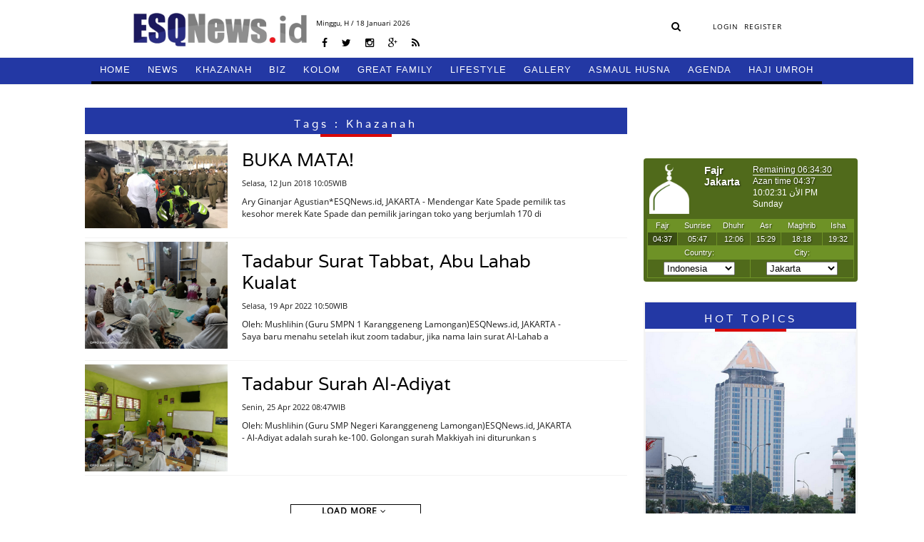

--- FILE ---
content_type: text/html; charset=UTF-8
request_url: https://esqnews.id/tags/Khazanah
body_size: 6801
content:
<!DOCTYPE html>
<html lang="en">
<head><meta http-equiv="Content-Type" content="text/html; charset=utf-8">
    <title>Tags -  ESQNews.id</title>
<meta charset="utf-8">
<meta http-equiv="X-UA-Compatible" content="IE=edge">
<meta name="viewport" content="width=device-width, initial-scale=1">

<link href="https://esqnews.id/assets/images/favicon-rol.png" rel="shortcut icon" type="image/x-icon">
<link href="https://esqnews.id/assets/images/title.png" rel="shortcut icon" type="image/x-icon">
<link rel="stylesheet" type="text/css" href="https://esqnews.id/assets/css/bootstrap.min.css">
<link rel="stylesheet" type="text/css" href="https://esqnews.id/assets/css/font-awesome.min.css">
<link rel="stylesheet" type="text/css" href="https://esqnews.id/assets/css/animate.css">
<link rel="stylesheet" type="text/css" href="https://esqnews.id/assets/css/style.css?v=343962820">
<link rel="stylesheet" href="https://esqnews.id/assets/css/jquery.bxslider.css" />
<link rel="stylesheet" href="https://esqnews.id/assets/css/sweetalert.css" />
      <link rel="stylesheet" media="all" type="text/css" href="/assets/adminlte/datetimepicker/jquery-ui.css" />
    <link rel="stylesheet" media="all" type="text/css" href="/assets/adminlte/datetimepicker/jquery-ui-timepicker-addon.css" />


    </head>
<body>
    <div id="fb-root"></div>
<script async defer crossorigin="anonymous" src="https://connect.facebook.net/id_ID/sdk.js#xfbml=1&version=v5.0"></script>
    <!-- Global site tag (gtag.js) - Google Analytics -->
<script async src="https://www.googletagmanager.com/gtag/js?id=UA-109816914-17"></script>
<script>
  window.dataLayer = window.dataLayer || [];
  function gtag(){dataLayer.push(arguments);}
  gtag('js', new Date());

  gtag('config', 'UA-109816914-17');
</script>
    <div class="overlay"></div>
    <div id="wrapper">
        <!-- The Modal -->
</style>

<header class="cb-header header2" style="top: -87px; visibility: visible; opacity: 1; z-index: 1; box-shadow: none; transition: box-shadow 0.9s linear;">
  <!-- topbar_one -->
  <div class="topbar_two">
    <nav class="navbar navbar-findcond navbar-fixed-top" style="display: none;">
      <div class="container">
        <div class="navbar-header">
        <button type="button" class="navbar-toggle collapsed" data-toggle="collapse" data-target="#navbar">
          <span class="sr-only">Toggle navigation</span>
          <span class="icon-bar"></span>
          <span class="icon-bar"></span> 
          <span class="icon-bar"></span>
        </button>
        <a class="navbar-brand" href="https://esqnews.id">
          <div class="logo">
            <img src="https://esqnews.id/assets/images/logo3.png">
          </div>
        </a>
      </div>
       
      <div class="collapse navbar-collapse" id="navbar">
        <ul class="nav navbar-nav navbar-left navbar-fixed-up" >
          <li>
            <a href="https://esqnews.id">HOME </a>
          </li>
                     
          <li class="dropdown">
            <a href="/category/news" style="border-bottom: 4px solid #000000;">NEWS</a>
                          <ul class="child-menu" style="border-bottom: 4px solid #000000;">
                              <li>
                  <a href="/category/news/nasional" style>NASIONAL</a>
                </li>
                               <li>
                  <a href="/category/news/internasional" style>INTERNASIONAL</a>
                </li>
                               <li>
                  <a href="/category/news/" style>LIPUTAN</a>
                </li>
                

            </ul>
                      </li>

          
          <li class="dropdown">
            <a href="/category/khazanah" style="border-bottom: 4px solid #000000;">KHAZANAH</a>
                          <ul class="child-menu" style="border-bottom: 4px solid #000000;">
                              <li>
                  <a href="/category/khazanah/oase" style>OASE</a>
                </li>
                

            </ul>
                      </li>

          
          <li class="dropdown">
            <a href="/category/biz" style="border-bottom: 4px solid #000000;">BIZ</a>
                          <ul class="child-menu" style="border-bottom: 4px solid #000000;">
                              <li>
                  <a href="/category/biz/ekonomi" style>EKONOMI</a>
                </li>
                               <li>
                  <a href="/category/biz/corporate" style>CORPORATE</a>
                </li>
                               <li>
                  <a href="/category/biz/training" style>TRAINING</a>
                </li>
                               <li>
                  <a href="/category/biz/hr" style>HR</a>
                </li>
                

            </ul>
                      </li>

          
          <li class="dropdown">
            <a href="/category/kolom" style="border-bottom: 4px solid #000000;">KOLOM</a>
                          <ul class="child-menu" style="border-bottom: 4px solid #000000;">
                              <li>
                  <a href="/category/kolom/alumni" style>ALUMNI</a>
                </li>
                               <li>
                  <a href="/category/kolom/" style>CERBUNG</a>
                </li>
                               <li>
                  <a href="/category/kolom/tokoh" style>TOKOH</a>
                </li>
                               <li>
                  <a href="/category/kolom/opini" style>OPINI</a>
                </li>
                               <li>
                  <a href="/category/kolom/kisah" style>KISAH</a>
                </li>
                

            </ul>
                      </li>

          
          <li class="dropdown">
            <a href="/category/great-family" style="border-bottom: 4px solid #000000;">GREAT FAMILY</a>
                          <ul class="child-menu" style="border-bottom: 4px solid #000000;">
                              <li>
                  <a href="/category/great-family/harmony" style>HARMONY</a>
                </li>
                               <li>
                  <a href="/category/great-family/woman" style>WOMAN</a>
                </li>
                               <li>
                  <a href="/category/great-family/parenting" style>PARENTING</a>
                </li>
                               <li>
                  <a href="/category/great-family/education" style>EDUCATION</a>
                </li>
                

            </ul>
                      </li>

          
          <li class="dropdown">
            <a href="/category/lifestyle" style="border-bottom: 4px solid #000000;">LIFESTYLE</a>
                          <ul class="child-menu" style="border-bottom: 4px solid #000000;">
                              <li>
                  <a href="/category/lifestyle/lifestyle" style>LIFESTYLE</a>
                </li>
                               <li>
                  <a href="/category/lifestyle/sport" style>SPORT</a>
                </li>
                               <li>
                  <a href="/category/lifestyle/oto" style>OTO</a>
                </li>
                               <li>
                  <a href="/category/lifestyle/traveling" style>TRAVELING</a>
                </li>
                               <li>
                  <a href="/category/lifestyle/kuliner" style>KULINER</a>
                </li>
                               <li>
                  <a href="/category/lifestyle/fashion" style>FASHION</a>
                </li>
                

            </ul>
                      </li>

          
          <li class="dropdown">
            <a href="/category/gallery" style="border-bottom: 4px solid #000000;">GALLERY</a>
                          <ul class="child-menu" style="border-bottom: 4px solid #000000;">
                              <li>
                  <a href="/category/gallery/foto" style>FOTO</a>
                </li>
                               <li>
                  <a href="/category/gallery/video" style>VIDEO</a>
                </li>
                               <li>
                  <a href="/category/gallery/komik" style>KOMIK</a>
                </li>
                

            </ul>
                      </li>

          
          <li class="dropdown">
            <a href="/category/asmaul-husna" style="border-bottom: 4px solid #000000;">ASMAUL HUSNA</a>
                        </li>

          
          <li class="dropdown">
            <a href="/category/agenda" style="border-bottom: 4px solid #000000;">AGENDA</a>
                        </li>

          
          <li class="dropdown">
            <a href="/category/hajiumroh" style="border-bottom: 4px solid #000000;">HAJI UMROH</a>
                        </li>

                   
          </ul>
        </div>
      </div>
    </nav>

    <div class="clear"></div>   
  </div>
  <!-- topbar_one -->
</header>
<header class="cb-header header1" style="top: 0px; visibility: visible; opacity: 1; z-index: 1;">
  <!-- topbar_one -->
  <div class="topbar_one">
    <div class="topbar_center">
      <div class="topbar_one_left">
        <div class="logo">
          <a href="https://esqnews.id">
            <img src="https://esqnews.id/assets/images/logo.png">
          </a>
        </div>
      </div>
      <div class="topbar_one_center">
        <div class="date_home">
              <p>
            Minggu,<span id="hij" style="color:black"></span> H / 18 Januari 2026
          </p>
              </div>
        <div class="sosmed_wrap">
          <ul>
            <li>
              <a href="javascript:void(0);" target="_blank"><i class="fa fa-facebook" aria-hidden="true"></i></a>
            </li>
            <li>
              <a href="https://twitter.com/esqnewsid" target="_blank"><i class="fa fa-twitter" aria-hidden="true"></i></a>
            </li>
            <li>
              <a href="javascript:void(0);" target="_blank"><i class="fa fa-instagram" aria-hidden="true"></i></a>
            </li>
            <li>
              <a href="javascript:void(0);" target="_blank"><i class="fa fa-google-plus" aria-hidden="true"></i></a>
            </li>
            <li>
              <a href="javascript:void(0);" target="_blank"><i class="fa fa-rss" aria-hidden="true"></i></a>
            </li>
          </ul>
        </div>
      </div>
      <div class="topbar_one_right">
        <div class="search_wrap">
          <form action="https://esqnews.id/search" class="frmSearch" method="GET">
            <input type="hidden" name="_token" value="ZUPZBhREEky2ABTS3P6M2DJ7FJIFtwHSJhe290BA">
            <div class="hide-search" style="position:absolute; width:0px;overflow: hidden">
              <input type="search" name="keyword"  placeholder="Cari Berita">
              <input type="hidden" name="date_start"  placeholder="Cari Berita">
              <input type="hidden" name="date_end"  placeholder="Cari Berita">
              <input type="hidden" name="sort-type"  placeholder="Cari Berita">
              <a class="search-button-hide" style="display: none"><i class="fa fa-times-circle" aria-hidden="true"></i></a>
            </div>
            <a class="search-button-show"><i class="fa fa-search" aria-hidden="true"></i></a>
          </form>
        </div>
        <div class="user_top">
          <ul>
                        
            <li>
              <a href="https://esqnews.id/login" class="login login-btn">LOGIN</a>
            </li>
            <li>
              <a href="https://esqnews.id/register">REGISTER</a>
            </li>
                      </ul>
        </div>
      </div>
      <div class="clear"></div>
    </div>
    <div class="clear"></div>
  </div>
  <!-- topbar_one -->
  <!-- topbar_one -->
  <div class="topbar_two">
    <!--nav-->
    <div class="container">
      <div>
        <label class="mobile_menu visible-xs visible-sm" for="mobile_menu">
        <span>Menu</span>
        </label>
        <input id="mobile_menu" type="checkbox">
        <ul class="nav">
          <li>
            <a href="https://esqnews.id" style="border-bottom: 4px solid black"><i class="icon-home icon-large"></i>HOME</a>
          </li>
          <!----- Full Drop Down Name ---->
                     <li class="dropdown ">
            <a style="border-bottom: 4px solid #000000;" href="/category/news">NEWS</a>
                        <ul class="child-menu" style="border-bottom: 4px solid #000000;">
                            <li>
                <a href="/category/news/nasional">NASIONAL</a>
              </li>
                            <li>
                <a href="/category/news/internasional">INTERNASIONAL</a>
              </li>
                            <li>
                <a href="/category/news/">LIPUTAN</a>
              </li>
                          </ul>
                      </li>
                    <li class="dropdown ">
            <a style="border-bottom: 4px solid #000000;" href="/category/khazanah">KHAZANAH</a>
                        <ul class="child-menu" style="border-bottom: 4px solid #000000;">
                            <li>
                <a href="/category/khazanah/oase">OASE</a>
              </li>
                          </ul>
                      </li>
                    <li class="dropdown ">
            <a style="border-bottom: 4px solid #000000;" href="/category/biz">BIZ</a>
                        <ul class="child-menu" style="border-bottom: 4px solid #000000;">
                            <li>
                <a href="/category/biz/ekonomi">EKONOMI</a>
              </li>
                            <li>
                <a href="/category/biz/corporate">CORPORATE</a>
              </li>
                            <li>
                <a href="/category/biz/training">TRAINING</a>
              </li>
                            <li>
                <a href="/category/biz/hr">HR</a>
              </li>
                          </ul>
                      </li>
                    <li class="dropdown ">
            <a style="border-bottom: 4px solid #000000;" href="/category/kolom">KOLOM</a>
                        <ul class="child-menu" style="border-bottom: 4px solid #000000;">
                            <li>
                <a href="/category/kolom/alumni">ALUMNI</a>
              </li>
                            <li>
                <a href="/category/kolom/">CERBUNG</a>
              </li>
                            <li>
                <a href="/category/kolom/tokoh">TOKOH</a>
              </li>
                            <li>
                <a href="/category/kolom/opini">OPINI</a>
              </li>
                            <li>
                <a href="/category/kolom/kisah">KISAH</a>
              </li>
                          </ul>
                      </li>
                    <li class="dropdown ">
            <a style="border-bottom: 4px solid #000000;" href="/category/great-family">GREAT FAMILY</a>
                        <ul class="child-menu" style="border-bottom: 4px solid #000000;">
                            <li>
                <a href="/category/great-family/harmony">HARMONY</a>
              </li>
                            <li>
                <a href="/category/great-family/woman">WOMAN</a>
              </li>
                            <li>
                <a href="/category/great-family/parenting">PARENTING</a>
              </li>
                            <li>
                <a href="/category/great-family/education">EDUCATION</a>
              </li>
                          </ul>
                      </li>
                    <li class="dropdown ">
            <a style="border-bottom: 4px solid #000000;" href="/category/lifestyle">LIFESTYLE</a>
                        <ul class="child-menu" style="border-bottom: 4px solid #000000;">
                            <li>
                <a href="/category/lifestyle/lifestyle">LIFESTYLE</a>
              </li>
                            <li>
                <a href="/category/lifestyle/sport">SPORT</a>
              </li>
                            <li>
                <a href="/category/lifestyle/oto">OTO</a>
              </li>
                            <li>
                <a href="/category/lifestyle/traveling">TRAVELING</a>
              </li>
                            <li>
                <a href="/category/lifestyle/kuliner">KULINER</a>
              </li>
                            <li>
                <a href="/category/lifestyle/fashion">FASHION</a>
              </li>
                          </ul>
                      </li>
                    <li class="dropdown ">
            <a style="border-bottom: 4px solid #000000;" href="/category/gallery">GALLERY</a>
                        <ul class="child-menu" style="border-bottom: 4px solid #000000;">
                            <li>
                <a href="/category/gallery/foto">FOTO</a>
              </li>
                            <li>
                <a href="/category/gallery/video">VIDEO</a>
              </li>
                            <li>
                <a href="/category/gallery/komik">KOMIK</a>
              </li>
                          </ul>
                      </li>
                    <li class="dropdown ">
            <a style="border-bottom: 4px solid #000000;" href="/category/asmaul-husna">ASMAUL HUSNA</a>
                      </li>
                    <li class="dropdown ">
            <a style="border-bottom: 4px solid #000000;" href="/category/agenda">AGENDA</a>
                      </li>
                    <li class="dropdown ">
            <a style="border-bottom: 4px solid #000000;" href="/category/hajiumroh">HAJI UMROH</a>
                      </li>
                  
  
        </ul>
      </div>
    </div>
    <!--nav 4-->
    <div class="clear"></div>
  </div>
  <!-- topbar_one -->
</header> 
   <script src="https://ajax.googleapis.com/ajax/libs/jquery/3.3.1/jquery.min.js"></script>
   <script>
$(document).ready(function  () {
  $.ajax({
           url : 'http://api.aladhan.com/v1/gToH?date=18-01-2026&adjustment=1',
           method : "GET",
           dataType : "text",
           success : function (data)
           {
            var obj = JSON.parse(data)
            // console.log(obj.data.hijri);
            console.log('18-01-2026');
              $("#hij").html(obj.data.hijri.day+" "+obj.data.hijri.month.en+" "+obj.data.hijri.year);             
           }
       });  
})
   </script>
   
   <style>
        .topbar_two ul.nav li.dropdown ul.child-menu li a {
            padding:0px;
        }
   
       .topbar_two ul.nav li.dropdown ul.child-menu li a:hover {
            color: white;
            background-color: #0c143d;
            padding:0px;
        }
   </style>        <div class="space_header"></div>
        <div class="wrapper_conten">
            <div class="wrapper_conten_center">
                <div class="adv_topline">
    <div class="top-conten"></div>
    <div class="topline-ads">   
      <div class="row">
        <div class="ads Top_Line" style="margin:0px auto;width:97.5%; height:auto" data-google-query-id="CKf0l6nwoNoCFdSVaAod0BcE7Q">
           </div>
      </div>
    </div>        
</div>
<div class="pages_check" data-type="tags"></div>

<!-- wrapper content left -->
<div class="wrapper_conten_left"> 
    <div class="conten_box">
  <div class="conten_box_right kanal">
    <div class="conten_kanal_sub">
      <div class="left_ib_rightx">
        <div class="kop_kanal" id="home-terkini">
          <h2> Tags : Khazanah</h2>
        </div>
        <div class="line_kanal"></div>
        <!--kanal-->
                         <div class="set_subkanal">
          <div class="set_subkanal_wrap">
            <div class="img_subkanal">
              <img alt="" src="/uploads/images/1528772767.jpeg">
            </div>
          </div>
          <div class="txt_subkanal">
                            <h2><a href="https://esqnews.id/berita/buka-mata">BUKA MATA!</a></h2>
            <h6>Selasa, 12 Jun 2018 10:05WIB</h6>
            <h6>
            <p>
              Ary Ginanjar Agustian*ESQNews.id, JAKARTA - Mendengar Kate Spade pemilik tas kesohor merek Kate Spade dan pemilik jaringan toko yang berjumlah 170 di 
            </p>
            </h6>
          </div>
          <div class="clear"></div>
        </div>
                          <div class="set_subkanal">
          <div class="set_subkanal_wrap">
            <div class="img_subkanal">
              <img alt="" src="/uploads/images/625e3192de3ae.jpg">
            </div>
          </div>
          <div class="txt_subkanal">
                            <h2><a href="https://esqnews.id/berita/tadabur-surat-tabbat-abu-lahab-kualat">Tadabur Surat Tabbat, Abu Lahab Kualat</a></h2>
            <h6>Selasa, 19 Apr 2022 10:50WIB</h6>
            <h6>
            <p>
              Oleh: Mushlihin (Guru SMPN 1
Karanggeneng Lamongan)ESQNews.id, JAKARTA - Saya baru menahu setelah ikut zoom
tadabur, jika nama lain surat Al-Lahab a
            </p>
            </h6>
          </div>
          <div class="clear"></div>
        </div>
                          <div class="set_subkanal">
          <div class="set_subkanal_wrap">
            <div class="img_subkanal">
              <img alt="" src="/uploads/images/6265ff7a7c920.jpg">
            </div>
          </div>
          <div class="txt_subkanal">
                            <h2><a href="https://esqnews.id/berita/tadabur-surah-al-adiyat">Tadabur Surah Al-Adiyat</a></h2>
            <h6>Senin, 25 Apr 2022 08:47WIB</h6>
            <h6>
            <p>
              Oleh: Mushlihin (Guru SMP Negeri
Karanggeneng Lamongan)ESQNews.id, JAKARTA - Al-Adiyat adalah surah ke-100.
Golongan surah Makkiyah ini diturunkan s
            </p>
            </h6>
          </div>
          <div class="clear"></div>
        </div>
                <div id="loop">
       </div>     
         <div class="remove"><a class="loadmore" id="btn-more" data-id="5" rel="latest|"><p>LOAD MORE <i class="fa fa-angle-down">&nbsp;</i></p></a></div>
        <div class="clear"></div>
        <div class="pagination">
          <section>
          <nav role="navigation">
   
          </nav>
          <!-- cd-pagination-wrapper --></section>
        </div>
      </div>
      <div class="clear"></div>
    </div>
    <!--conten-->
    <div class="clear"></div>
  </div>
</div>
   <script src="https://ajax.googleapis.com/ajax/libs/jquery/3.3.1/jquery.min.js"></script>
<script>
$(document).ready(function(){

 $(document).on('click','#btn-more',function(){

       var id = $(this).data('id');
       $("#btn-more").html("Loading....");
       $.ajax({
           url : '/tags/loaddata',
           method : "POST",
           data : {id:id, _token:"ZUPZBhREEky2ABTS3P6M2DJ7FJIFtwHSJhe290BA"},
           dataType : "text",
           success : function (data)
           {
              if(data != '') 
              {
                  $('#remove-row').remove();
                  $('#loop').append(data);
              }
              else
              {
                  $('#btn-more').html("<center>No Data</center>");
              }
             
           }
       });
        });
});
</script></div>
<!-- end wrapper content left --> 

<!-- end wrapper content right -->
<div class="wrapper_conten_right">
    <div class="ads_img">
	</div>

<div class="clear">&nbsp;</div>

<div class="ads_img">
	</div>

<div class="clear">&nbsp;</div>

<div class="ads_img">
	</div>
<div class="clear">&nbsp;</div>

<div class="jadwal-sholat">
	<div class="jadwalsholat" style="margin-bottom:5px;margin-top:5px; width:100% height:100%">
	    <iframe src="https://timesprayer.com/widgets.php?frame=1&amp;lang=en&amp;name=jakarta&amp;avachang=true&amp;time=0" style="border: medium none; overflow: hidden; width: 100%; height: 190px;"></iframe>    
	</div> 
	<div class="clear"></div>
</div>
			<div class="wrap_populer_set">
	<div class="conten_populer">
		<div class="kop_kanal">
			<h2>HOT TOPICS</h2>
		</div>
		<div class="line_kanal"></div>
		<div class="conten_populer">
			<div class="img_img_hottopik">
				<img src="/uploads/images/5d91765a9589b.png">
			</div>
			<div class="hot_topik_2">
				<div>
					<a href="https://esqnews.id/tags/Ary Ginanjar Agustian"><h2 style="color: #FFF; font-size: 14px; margin-top: 5px; background: #000; padding: 10px;text-align: center;">#Ary Ginanjar Agustian</h2></a>
				</div>
				<div class="hot_topik_2_center">
					<ul>
				    	<li>
							<a href="https://esqnews.id/berita/mengapa-gedung-berlafadz-allah-ini-disebut-menara-165">Mengapa Gedung Berlafadz Allah Ini Disebut Menara 165?</a>
						</li>

					</ul>
					<div class="clear"></div>
				</div>
				<div class="clear"></div>
			</div>
			<div class="clear"></div>
		</div>
		<!--topik-->
		<!--topik-->
														<div class="wcr_topik">
			<div class="wcr_topik_wrap">
				<div class="wcr_left"></div>
				<div class="wrc_right">
					<div class="jdl_wcr">
						<a href="https://esqnews.id/tags/ESQ"><h2>#ESQ</h2></a>
					</div>
				</div>
			</div>
		</div>
											<div class="wcr_topik">
			<div class="wcr_topik_wrap">
				<div class="wcr_left"></div>
				<div class="wrc_right">
					<div class="jdl_wcr">
						<a href="https://esqnews.id/tags/ Ary Ginanjar Agustian"><h2># Ary Ginanjar Agustian</h2></a>
					</div>
				</div>
			</div>
		</div>
											<div class="wcr_topik">
			<div class="wcr_topik_wrap">
				<div class="wcr_left"></div>
				<div class="wrc_right">
					<div class="jdl_wcr">
						<a href="https://esqnews.id/tags/ESQ Business School"><h2>#ESQ Business School</h2></a>
					</div>
				</div>
			</div>
		</div>
											<div class="wcr_topik">
			<div class="wcr_topik_wrap">
				<div class="wcr_left"></div>
				<div class="wrc_right">
					<div class="jdl_wcr">
						<a href="https://esqnews.id/tags/ ESQ"><h2># ESQ</h2></a>
					</div>
				</div>
			</div>
		</div>
											<div class="wcr_topik">
			<div class="wcr_topik_wrap">
				<div class="wcr_left"></div>
				<div class="wrc_right">
					<div class="jdl_wcr">
						<a href="https://esqnews.id/tags/ASN"><h2>#ASN</h2></a>
					</div>
				</div>
			</div>
		</div>
								<!--topik-->

		<!--topik--></div>
	<div class="clear"></div>
</div></div>
<!-- end wrapper content right -->

            </div>
        </div>

        <div id="main">
            <div id="content">
          
            </div>
        </div>

        <div class="row">
            <div class="col-md-12">
            <!--<div class="wrap_footer" style="background-color: transparent !important;">-->
 
  <!--<div class="wrap_footer_set">-->
  <!--  <div class="container">-->
  <!--    <div class="row">-->
  <!--      <div class="col-md-12">-->
  <!--        <div class="top">-->
  <!--          <div class="wrapper">-->
  <!--            <div class="wrp-itemfooter">-->
                                <!--<div class="col col-item-8">-->
                <!--  <h5><a href="/"><b>NEWS</b></a></h5>-->
                <!--  <ul>-->
                                                              <!--<li>-->
                    <!--  <a style="color: !important" href="/category/news/nasional">NASIONAL</a>-->
                    <!--</li>-->
                                          <!--<li>-->
                    <!--  <a style="color: !important" href="/category/news/internasional">INTERNASIONAL</a>-->
                    <!--</li>-->
                                            
                <!--  </ul>-->
                <!--</div>-->
                                <!--<div class="col col-item-8">-->
                <!--  <h5><a href="/"><b>BIZ</b></a></h5>-->
                <!--  <ul>-->
                                                              <!--<li>-->
                    <!--  <a style="color: !important" href="/category/biz/ekonomi">EKONOMI</a>-->
                    <!--</li>-->
                                          <!--<li>-->
                    <!--  <a style="color: !important" href="/category/biz/corporate">CORPORATE</a>-->
                    <!--</li>-->
                                          <!--<li>-->
                    <!--  <a style="color: !important" href="/category/biz/training">TRAINING</a>-->
                    <!--</li>-->
                                          <!--<li>-->
                    <!--  <a style="color: !important" href="/category/biz/hr">HR</a>-->
                    <!--</li>-->
                                            
                <!--  </ul>-->
                <!--</div>-->
                                <!--<div class="col col-item-8">-->
                <!--  <h5><a href="/"><b>KOLOM</b></a></h5>-->
                <!--  <ul>-->
                                                              <!--<li>-->
                    <!--  <a style="color: !important" href="/category/kolom/alumni">ALUMNI</a>-->
                    <!--</li>-->
                                          <!--<li>-->
                    <!--  <a style="color: !important" href="/category/kolom/tokoh">TOKOH</a>-->
                    <!--</li>-->
                                          <!--<li>-->
                    <!--  <a style="color: !important" href="/category/kolom/opini">OPINI</a>-->
                    <!--</li>-->
                                          <!--<li>-->
                    <!--  <a style="color: !important" href="/category/kolom/kisah">KISAH</a>-->
                    <!--</li>-->
                                          <!--<li>-->
                    <!--  <a style="color: !important" href="/category/kolom/oase">OASE</a>-->
                    <!--</li>-->
                                            
                <!--  </ul>-->
                <!--</div>-->
                                <!--<div class="col col-item-8">-->
                <!--  <h5><a href="/"><b>GREAT FAMILY</b></a></h5>-->
                <!--  <ul>-->
                                                              <!--<li>-->
                    <!--  <a style="color: !important" href="/category/great-family/harmony">HARMONY</a>-->
                    <!--</li>-->
                                          <!--<li>-->
                    <!--  <a style="color: !important" href="/category/great-family/woman">WOMAN</a>-->
                    <!--</li>-->
                                          <!--<li>-->
                    <!--  <a style="color: !important" href="/category/great-family/parenting">PARENTING</a>-->
                    <!--</li>-->
                                          <!--<li>-->
                    <!--  <a style="color: !important" href="/category/great-family/education">EDUCATION</a>-->
                    <!--</li>-->
                                            
                <!--  </ul>-->
                <!--</div>-->
                                <!--<div class="col col-item-8">-->
                <!--  <h5><a href="/"><b>LIFESTYLE</b></a></h5>-->
                <!--  <ul>-->
                                                              <!--<li>-->
                    <!--  <a style="color: !important" href="/category/lifestyle/lifestyle-1">LIFESTYLE</a>-->
                    <!--</li>-->
                                          <!--<li>-->
                    <!--  <a style="color: !important" href="/category/lifestyle/sport">SPORT</a>-->
                    <!--</li>-->
                                          <!--<li>-->
                    <!--  <a style="color: !important" href="/category/lifestyle/oto">OTO</a>-->
                    <!--</li>-->
                                          <!--<li>-->
                    <!--  <a style="color: !important" href="/category/lifestyle/traveling">TRAVELING</a>-->
                    <!--</li>-->
                                          <!--<li>-->
                    <!--  <a style="color: !important" href="/category/lifestyle/kuliner">KULINER</a>-->
                    <!--</li>-->
                                          <!--<li>-->
                    <!--  <a style="color: !important" href="/category/lifestyle/fashion">FASHION</a>-->
                    <!--</li>-->
                                            
                <!--  </ul>-->
                <!--</div>-->
                                <!--<div class="col col-item-8">-->
                <!--  <h5><a href="/"><b>GALLERY</b></a></h5>-->
                <!--  <ul>-->
                                                              <!--<li>-->
                    <!--  <a style="color: !important" href="/category/gallery/foto">FOTO</a>-->
                    <!--</li>-->
                                          <!--<li>-->
                    <!--  <a style="color: !important" href="/category/gallery/video">VIDEO</a>-->
                    <!--</li>-->
                                          <!--<li>-->
                    <!--  <a style="color: !important" href="/category/gallery/komik">KOMIK</a>-->
                    <!--</li>-->
                                            
                <!--  </ul>-->
                <!--</div>-->
                    <!--          </div>-->
    <!--        </div>-->
    <!--      </div>-->
    <!--    </div>-->
    <!--  </div>-->
    <!--</div>-->
    <!--<div class="wrap_footer_set_kanal">-->
    <!--  <div class="wrap_footer_set_kanal_left">-->
    <!--    <div class="footer_set1" style="margin-top: 26px;background: transparent;">-->
    <!--      <center>IKUTI KAMI</center>-->
    <!--      <div style="margin-top: 0px;border-top: none;" class="footer_set1_sosmed">-->
                        <!--<ul>-->
                            <!--<li>-->
              <!--  <a href="https://www.facebook.com/esqnews/" target="_blank"><img src="/uploads/images/1523267953.png" width="30" height="30"></a>-->
              <!--</li>-->
                           <!--<li>-->
              <!--  <a href="https://www.instagram.com/esqnews/" target="_blank"><img src="/uploads/images/1535017022.png" width="30" height="30"></a>-->
              <!--</li>-->
                     <!--    </ul>-->
        <!--  </div>-->
        <!--</div>-->

        <!-- accordion -->
        <!--<div class="accordion hidden">-->
        <!--  <div class="kop_footer">-->
        <!--    <h2></h2>-->
        <!--  </div>-->

            <!-- news -->
                                                  <!--<div class="wrap_acc"> -->
                      
            <!--<div class="accordion__section">-->
            <!--  <div class="accordion__titlebox" data-href="#accordion-0">-->
            <!--    <div class="accordion__icon">-->
            <!--      <span class="plus">+</span>-->
            <!--      <span class="minus">—</span>-->
            <!--    </div>-->
            <!--    <div class="accordion__title">NEWS</div>-->
            <!--  </div>-->
            <!--  <div id="accordion-0" class="accordion__content">-->
            <!--    <ul>-->
                                                        <!--<li>-->
                  <!--  <a style="color: !important" href="/category/news/nasional">NASIONAL</a>-->
                  <!--</li>-->
                                      <!--<li>-->
                  <!--  <a style="color: !important" href="/category/news/internasional">INTERNASIONAL</a>-->
                  <!--</li>-->
                                        
            <!--    </ul>-->
            <!--  </div>-->
            <!--</div>-->
                         
                         
            <!--<div class="accordion__section">-->
            <!--  <div class="accordion__titlebox" data-href="#accordion-1">-->
            <!--    <div class="accordion__icon">-->
            <!--      <span class="plus">+</span>-->
            <!--      <span class="minus">—</span>-->
            <!--    </div>-->
            <!--    <div class="accordion__title">BIZ</div>-->
            <!--  </div>-->
            <!--  <div id="accordion-1" class="accordion__content">-->
            <!--    <ul>-->
                                                        <!--<li>-->
                  <!--  <a style="color: !important" href="/category/biz/ekonomi">EKONOMI</a>-->
                  <!--</li>-->
                                      <!--<li>-->
                  <!--  <a style="color: !important" href="/category/biz/corporate">CORPORATE</a>-->
                  <!--</li>-->
                                      <!--<li>-->
                  <!--  <a style="color: !important" href="/category/biz/training">TRAINING</a>-->
                  <!--</li>-->
                                      <!--<li>-->
                  <!--  <a style="color: !important" href="/category/biz/hr">HR</a>-->
                  <!--</li>-->
                                        
            <!--    </ul>-->
            <!--  </div>-->
            <!--</div>-->
                         
                         
            <!--<div class="accordion__section">-->
            <!--  <div class="accordion__titlebox" data-href="#accordion-2">-->
            <!--    <div class="accordion__icon">-->
            <!--      <span class="plus">+</span>-->
            <!--      <span class="minus">—</span>-->
            <!--    </div>-->
            <!--    <div class="accordion__title">KOLOM</div>-->
            <!--  </div>-->
            <!--  <div id="accordion-2" class="accordion__content">-->
            <!--    <ul>-->
                                                        <!--<li>-->
                  <!--  <a style="color: !important" href="/category/kolom/alumni">ALUMNI</a>-->
                  <!--</li>-->
                                      <!--<li>-->
                  <!--  <a style="color: !important" href="/category/kolom/tokoh">TOKOH</a>-->
                  <!--</li>-->
                                      <!--<li>-->
                  <!--  <a style="color: !important" href="/category/kolom/opini">OPINI</a>-->
                  <!--</li>-->
                                      <!--<li>-->
                  <!--  <a style="color: !important" href="/category/kolom/kisah">KISAH</a>-->
                  <!--</li>-->
                                      <!--<li>-->
                  <!--  <a style="color: !important" href="/category/kolom/oase">OASE</a>-->
                  <!--</li>-->
                                        
            <!--    </ul>-->
            <!--  </div>-->
            <!--</div>-->
                         
                         
            <!--<div class="accordion__section">-->
            <!--  <div class="accordion__titlebox" data-href="#accordion-3">-->
            <!--    <div class="accordion__icon">-->
            <!--      <span class="plus">+</span>-->
            <!--      <span class="minus">—</span>-->
            <!--    </div>-->
            <!--    <div class="accordion__title">GREAT FAMILY</div>-->
            <!--  </div>-->
            <!--  <div id="accordion-3" class="accordion__content">-->
            <!--    <ul>-->
                                                        <!--<li>-->
                  <!--  <a style="color: !important" href="/category/great-family/harmony">HARMONY</a>-->
                  <!--</li>-->
                                      <!--<li>-->
                  <!--  <a style="color: !important" href="/category/great-family/woman">WOMAN</a>-->
                  <!--</li>-->
                                      <!--<li>-->
                  <!--  <a style="color: !important" href="/category/great-family/parenting">PARENTING</a>-->
                  <!--</li>-->
                                      <!--<li>-->
                  <!--  <a style="color: !important" href="/category/great-family/education">EDUCATION</a>-->
                  <!--</li>-->
                                        
            <!--    </ul>-->
            <!--  </div>-->
            <!--</div>-->
                         
                         
            <!--<div class="accordion__section">-->
            <!--  <div class="accordion__titlebox" data-href="#accordion-4">-->
            <!--    <div class="accordion__icon">-->
            <!--      <span class="plus">+</span>-->
            <!--      <span class="minus">—</span>-->
            <!--    </div>-->
            <!--    <div class="accordion__title">LIFESTYLE</div>-->
            <!--  </div>-->
            <!--  <div id="accordion-4" class="accordion__content">-->
            <!--    <ul>-->
                                                        <!--<li>-->
                  <!--  <a style="color: !important" href="/category/lifestyle/lifestyle-1">LIFESTYLE</a>-->
                  <!--</li>-->
                                      <!--<li>-->
                  <!--  <a style="color: !important" href="/category/lifestyle/sport">SPORT</a>-->
                  <!--</li>-->
                                      <!--<li>-->
                  <!--  <a style="color: !important" href="/category/lifestyle/oto">OTO</a>-->
                  <!--</li>-->
                                      <!--<li>-->
                  <!--  <a style="color: !important" href="/category/lifestyle/traveling">TRAVELING</a>-->
                  <!--</li>-->
                                      <!--<li>-->
                  <!--  <a style="color: !important" href="/category/lifestyle/kuliner">KULINER</a>-->
                  <!--</li>-->
                                      <!--<li>-->
                  <!--  <a style="color: !important" href="/category/lifestyle/fashion">FASHION</a>-->
                  <!--</li>-->
                                        
            <!--    </ul>-->
            <!--  </div>-->
            <!--</div>-->
                                          </div> 
                      
                                          <!--<div class="wrap_acc"> -->
                      
            <!--<div class="accordion__section">-->
            <!--  <div class="accordion__titlebox" data-href="#accordion-5">-->
            <!--    <div class="accordion__icon">-->
            <!--      <span class="plus">+</span>-->
            <!--      <span class="minus">—</span>-->
            <!--    </div>-->
            <!--    <div class="accordion__title">GALLERY</div>-->
            <!--  </div>-->
            <!--  <div id="accordion-5" class="accordion__content">-->
            <!--    <ul>-->
                                                        <!--<li>-->
                  <!--  <a style="color: !important" href="/category/gallery/foto">FOTO</a>-->
                  <!--</li>-->
                                      <!--<li>-->
                  <!--  <a style="color: !important" href="/category/gallery/video">VIDEO</a>-->
                  <!--</li>-->
                                      <!--<li>-->
                  <!--  <a style="color: !important" href="/category/gallery/komik">KOMIK</a>-->
                  <!--</li>-->
                                        
            <!--    </ul>-->
            <!--  </div>-->
            <!--</div>-->
                                          </div> 
                      
                   
              
          

      <!--    <div class="wrap_acc"></div>-->
      <!--  </div>-->
      <!--</div>-->
            <!--<div class="wrap_footer_set_kanal_right">-->
      <!--  <div class="wrap_footer_set_kanal_right_a">-->
      <!--    <div class="site_wrap">-->
      <!--      <div class="sw">-->
      <!--        <span>Contact Info</span>-->
      <!--      </div>-->
      <!--      <div class="sw">-->
             
      <!--        <h4>Menara 165, Lantai 24, Jl. TB. Simatupang, Kav 1, Cilandak, Jakarta Selatan 12560</h4>-->
              
      <!--      </div>-->
      <!--      <div class="sw">-->
      <!--        <p>-->
      <!--           Phone:<br>-->
                                      <!--(021) 29406969<br>-->
                                       <!--082228883165<br>-->
                                     <!--Fax:-->
                                       <!--TOLL FREE : +62 800-1-165-165 (Bebas Pulsa)<br>-->
                                     <!--Email:-->
                                          <!--redaksi@esq165.co.id<br>-->
                     
    <!--        </div>-->
    <!--      </div>-->
    <!--    </div>-->
    <!--    <div class="wrap_footer_set_kanal_right_b"></div>-->
    <!--  </div>-->
    <!--  <div class="clear"></div>-->
    <!--</div>-->
    <!--<div class="footer_set1">-->
    <!--  <div class="footer_set1_a">-->
    <!--    <ul>-->
                              <!--<li>-->
          <!--  <a href="/about">About Us</a>-->
          <!--</li>-->
                    <!--<li>-->
          <!--  <a href="/redaksi">Redaksi</a>-->
          <!--</li>-->
                    <!--<li>-->
          <!--  <a href="/career">career</a>-->
          <!--</li>-->
                    <!--<li>-->
          <!--  <a href="/pedoman">pedoman</a>-->
          <!--</li>-->
                    <!--<li>-->
          <!--  <a href="/contact">contacts</a>-->
          <!--</li>-->
                    <!--<li>-->
          <!--  <a href="/disclaimer">disclaimer</a>-->
          <!--</li>-->
                    <!--<li>-->
          <!--  <a href="/privacy-policy">privacy policy</a>-->
          <!--</li>-->
          <!--        </ul>-->
<!--      </div>-->
<!--      <div class="footer_set1_b">-->
<!--        <p>-->
<!--          Copyright © 2019 ESQNEWS.ID, All right reserved-->
<!--        </p>-->
<!--      </div>-->
<!--      <div class="clear"></div>-->
<!--    </div>-->
<!--    <div class="clear"></div>-->
<!--  </div>-->
<!--  <div class="clear"></div>-->
<!--</div>-->
<script>
  $(function(){
    $('#showmore').html('testing testing asd');
      
     $('#close-bottom').click(function(){
            $('#adsframe').fadeOut('fast');
        })
  })
   $(function(){
     $('.close-apps').click(function(){
            $('.apps-box').fadeOut('fast');
        })
  })
</script>




            </div>
        </div>
    </div>
    <!-- <script src="http://esqnews.id/assets/js/jquery.min.js"></script> -->
<script type="text/javascript" src="https://esqnews.id/assets/js/jquery-1.11.1.min.js"></script>
<script src="https://esqnews.id/assets/js/bootstrap.min.js"></script>
<script src="https://esqnews.id/assets/js/jquery.cbslideheader.js"></script>
<script src="https://esqnews.id/assets/js/jquery.bxslider.min.js"></script>
<script src="https://esqnews.id/assets/js/ez-accordion.js"></script>
<script src="https://esqnews.id/assets/js/jquery.lazyload.js"></script>
<script src="https://esqnews.id/assets/js/jquery.bxslider.min.js"></script>
<script type="text/javascript" src="https://esqnews.id/assets/js/sweetalert.min.js"></script>
<script type="text/javascript" src="/js/jquery-ui.min.js"></script>
<script type="text/javascript" src="/assets/adminlte/datetimepicker/jquery-ui-timepicker-addon.js"></script>
<script type="text/javascript" src="/js/jquery-ui-timepicker-addon-i18n.js"></script>
<script type="text/javascript" src="/js/jquery-ui-sliderAccess.js"></script>
<script src="https://esqnews.id/assets/js/custom.js?v=839115004"></script>
    <script defer src="https://static.cloudflareinsights.com/beacon.min.js/vcd15cbe7772f49c399c6a5babf22c1241717689176015" integrity="sha512-ZpsOmlRQV6y907TI0dKBHq9Md29nnaEIPlkf84rnaERnq6zvWvPUqr2ft8M1aS28oN72PdrCzSjY4U6VaAw1EQ==" data-cf-beacon='{"version":"2024.11.0","token":"69621739d9b14a8f8a36ff2cdf8a768b","r":1,"server_timing":{"name":{"cfCacheStatus":true,"cfEdge":true,"cfExtPri":true,"cfL4":true,"cfOrigin":true,"cfSpeedBrain":true},"location_startswith":null}}' crossorigin="anonymous"></script>
</body>
</html>



--- FILE ---
content_type: text/css
request_url: https://esqnews.id/assets/css/style.css?v=343962820
body_size: 19305
content:
@font-face{font-family:"Open Sans"; font-style:normal; font-weight:400; src:local("Open Sans"),local("OpenSans"),url("../fonts/OpenSans-400.woff") format("woff")}
@font-face{font-family:"Varela"; font-style:normal; font-weight:400; src:local("Varela"),url("../fonts/Varela-400.woff") format("woff")}

body{
	/*background-image:url("images/pattern-bg.png"); 
	background-repeat:repeat; */
	background-color: #ffffff; 
	color:#444; 
	overflow-x:hidden !important
}
ul{padding:0; margin:0; list-style:none}
a{text-decoration:none}
a:hover{color:#646464}
a:focus{outline:none}
h2{font-family:'Varela',sans-serif; line-height:23px}
.overlay {
  background: rgba(0, 0, 0, 0.5) !important; 
}

.overlay.active {
  background: transparent;
  transition: background 0.2s;
  height: 100%;
  left: 0;
  cursor: pointer;
  position: fixed;
  top: 0;
  left: 0;
  right: 0;
  bottom: 0;
  width: 100%;
  z-index: 5; }
.frm-search {
  margin-top: 10px;
  margin-bottom: 10px;
}
.sort-date input[type=date] {
      font-size: 13px;
    height: 25px;
    width: 138px;
}
.sort-date input[type=text] {
  height: 25px;
  font-size: 13px;
  padding-left: 5px;
}

.padding-0 {
	padding: 0px !important;
}
.navbar-fixed-top {
	    border-width: 0 0 0px !important;
}
.img-center{display:block; margin-left:auto; margin-right:auto; text-align:center}
.img-right{display:block; margin-left:auto}
.img-left{display:block; margin-right:auto}
.yellow_bg{background-color:#ffd62c}
.yellow_btn{background-color:#ffd62c; color:#fff}
.yellow_btn:hover{background-color:#f8c907; color:#fff}
.limeblue_bg{background-color:#7dc34d}
.blue_bg{background-color:#09c}
.blue_btn{background-color:#09c; color:#fff}
.blue_btn:hover{background-color:#39c8f7; color:#fff}
.box_wrapper{background-color:#fff; /*box-shadow:0 0 9px #ddd;*/ display:inline; float:left; width:100%}
#header{float:left; display:inline; width:100%}
.header_top{display:inline; float:left; width:100%; position:relative}
/*.navbar{border-radius:0; float:left; margin-bottom:0; min-height:40px; width:100%; border:none}*/
.header_search{float:right; display:inline}
.navbar-nav > li > a{padding-bottom:10px; padding-top:10px; -webkit-transition:all 0.5s; -o-transition:all 0.5s; transition:all 0.5s}
.navbar-collapse{padding-left:0}
.container-fluid{padding-left:0}
#searchIcon{border:0 none; cursor:pointer; display:block; font-size:1.2em; height:40px; width:50px; -webkit-transition:all 0.5s; -o-transition:all 0.5s; transition:all 0.5s}
#shide{overflow:hidden; position:absolute; top:-80px; width:100%; z-index:9999999; left:0; display:none; background-color:#fff; -webkit-transition:all 0.5s; -o-transition:all 0.5s; transition:all 0.5s}
#search-hide input{background-color:rgba(255,255,255,1); border:0 none; font-family:"Open Sans"; font-size:16px; font-style:normal; font-weight:400; height:40px; padding:0 15px; width:95%; float:left}
button.remove{background-color:transparent; border:0 none; color:#555; cursor:pointer; font-size:1.5em; float:right; padding-top:5px}
.header_bottom{display:inline; float:left; padding:30px 15px; width:100%}
.logo_area{width:25%; float:left; display:inline}
.logo{font-size:35px; line-height:26px; font-family:"Varela",sans-serif; color:#252525}
.logo:hover, .logo:focus{text-decoration:none; outline:none}
a.logo b{color:#09c}
.logo > span{font-size:16px; display:block}
.top_addarea{float:right; width:728px; display:inline}
.top_addarea a{width:100%}
.top_addarea a > img{width:100%}
.scrollToTop{bottom:105px; display:none; font-size:32px; font-weight:bold; height:50px; position:fixed; right:75px; text-align:center; text-decoration:none; width:50px; z-index:9999; -webkit-transition:all 0.5s; -moz-transition:all 0.5s; -ms-transition:all 0.5s; -o-transition:all 0.5s; transition:all 0.5s}
.scrollToTop:hover, .scrollToTop:focus{text-decoration:none; outline:none}
.latest_newsarea{display:inline; float:left; width:100%; background-color:#1b1a1a}
.news_sticker li a{display:inline-block; color:#eee; margin-right:40px}
.latest_newsarea span{display:block; float:left; font-size:16px; padding:5px 25px; position:absolute; z-index:20}
.news_sticker{float:right; width:85%; padding:5px 15px 5px 5px}
.news_sticker li a:before{content:""; margin-right:5px}
.news_sticker li a:before{display:inline-block; font-family:FontAwesome; font-style:normal; font-weight:normal; line-height:1}
#preloader{position:fixed; top:0; left:0; right:0; bottom:0; background-color:#fff; z-index:99}
#status{width:200px; height:200px; position:absolute; left:50%; top:50%; background-image:url("images/status.gif"); background-repeat:no-repeat; background-position:center; margin:-100px 0 0 -100px}
.thumbnail_slider_area{display:inline; float:left; margin-top:20px; width:100%}
.signle_iteam{position:relative; padding:0 3px}
.slider_comntbox{background-color:rgba(0,0,0,0.5); left:15px; padding:5px 8px; position:absolute; top:10px; width:auto !important; z-index:5}
.slider_comntbox > p{color:#fff !important; margin-bottom:0}
.slider_comntbox > a{color:#fff !important}
.signle_iteam img{width:100%; height:100%; transform:translate3d(0px,0px,0px); -webkit-transition:all 0.5s; -o-transition:all 0.5s; transition:all 0.5s}
.signle_iteam:hover img{-webkit-transform:scale(1.1); -moz-transform:scale(1.1); -ms-transform:scale(1.1); -o-transform:scale(1.1); transform:scale(1.1)}
.owl-carousel .signle_iteam:last-child img{width:100% !important}
.slider_tittle{bottom:15px; color:#fff; font-size:20px; left:0; line-height:23px; margin:0 20px; padding:20px 0; position:absolute; right:0; text-align:center; width:auto; z-index:5}
.slider_tittle:hover, .slider_tittle:focus{color:#fff}
#contentbody{background-color:#eee; display:inline; float:left; min-height:500px; padding:0 30px; width:100%; padding-top:10px}
.left_bar{float:left; display:inline; width:93%; min-height:400px}
.single_leftbar{float:left; display:inline; width:100%; margin-bottom:25px}
.single_leftbar > h2{background-image:url("images/header_dot.png"); background-repeat:repeat; float:left; width:100%; margin-top:0}
.single_leftbar > h2 span{color:#fff; display:inline-block; float:left; font-size:15px; font-weight:400; padding:7px 10px; position:relative; line-height:15px}
.singleleft_inner{background-color:#fff; display:inline; float:left; padding:15px; width:100%}
.singleleft_inner img{width:100%}
.recentpost_nav li{display:block; margin-bottom:20px}
.recentpost_nav li a{display:block; line-height:23px; -webkit-transition:all 0.5s; -o-transition:all 0.5s; transition:all 0.5s}
.recentpost_nav li a:hover{opacity:0.75}
.recentpost_nav li a > img{margin-bottom:5px; width:100%}
.recent_title:before{content:""; margin-right:5px}
.recent_title:before{display:inline-block; font-family:FontAwesome; font-style:normal; font-weight:normal; line-height:1}
.middle_bar{display:inline; float:left; padding-bottom:40px; width:98%}
.featured_sliderarea{float:left; display:inline; width:100%}
.left_slide{font-size:11px; left:15px; padding:8px 12px; position:absolute; top:15px; color:#fff; z-index:10; -webkit-transition:all 0.5s; -o-transition:all 0.5s; transition:all 0.5s}
.right_slide{font-size:11px; left:55px; padding:8px 12px; position:absolute; top:15px; z-index:10; -webkit-transition:all 0.5s; -o-transition:all 0.5s; transition:all 0.5s}
.carousel-caption{z-index:15}
.carousel-indicators li{-webkit-transition:all 0.5s; -o-transition:all 0.5s; transition:all 0.5s}
.carousel-indicators .active{height:15px; width:15px}
.carousel-indicators{left:70%; text-align:right; top:20px; padding-right:3%}
.carousel-caption > h1 a{color:#fff; font-size:18px}
.single_category{background-color:#fff; display:inline; float:left; width:100%; margin-top:18px}
.category_title{float:left; display:inline; width:100%; background-image:url("images/header_dot.png"); background-repeat:repeat; text-align:center}
.category_title a{display:inline-block; font-size:16px; font-weight:normal; padding:7px 15px}
.single_category_inner{float:left; display:inline; width:100%; padding:10px 15px}
.catg_nav li{display:block; float:left; margin-right:20px; width:48.4%; margin-bottom:5px}
.catg_nav li:nth-child(2){margin-right:0}
.catg_nav li:nth-child(4){margin-right:0}
.catgimg_container{width:100%; height:150px; overflow:hidden; margin-bottom:8px}
.catg1_img img{height:100%; width:100%; -webkit-transition:all 1s ease; -moz-transition:all 1s ease; -ms-transition:all 1s ease; -o-transition:all 1s ease; transition:all 1s ease; transform:translate3d(0px,0px,0px)}
.catg1_img:hover img{opacity:0.8; -webkit-transform:scale(1.1); -moz-transform:scale(1.1); -ms-transform:scale(1.1); -o-transform:scale(1.1); transform:scale(1.1)}
.catg_title{color:#111; display:block; font-size:14px; line-height:23px; margin-bottom:7px}
.catg_title:before{display:inline-block; font-family:FontAwesome; font-style:normal; font-weight:normal; line-height:1; content:""; margin-right:5px}
.sing_commentbox{float:left; display:inline; width:100%}
.sing_commentbox > p{color:#888; display:inline-block; font-size:11px; font-weight:normal; margin-right:5px}
.sing_commentbox > p i{margin-right:5px}
.sing_commentbox > a{color:#888; font-size:11px; font-weight:normal}
.sing_commentbox > a i{margin-right:5px}
.catg_nav2 .catgimg_container{height:300px}
.post-summary{color:#9b9b9b; line-height:18px; margin:10px 5px 10px 0}
.category_three_fourarea{float:left; display:inline; width:100%}
.category_three{float:left; display:inline; width:48%}
.category_four{float:right; display:inline; width:48%}
.catg_nav3 li{width:100%}
.catg_nav3 .catgimg_container{width:100%}
.catg3_bottompost{float:left; display:inline; width:100%; margin-top:10px}
.catg3_snav li{border-top:1px solid #f1f1f1; display:block; padding-top:15px; padding-bottom:5px}
.catg3_snav .media-left{width:70px; height:70px}
.catg3_snav .media-left:hover{opacity:0.75}
.catg3_snav .media-left > img{width:100%; height:100%}
.catg5_nav li{border-top:medium none; float:left; padding-bottom:0; padding-top:5px; width:49%}
.right_bar{float:left; display:inline; width:100%}
.ppost_nav li{border-top:none}
.blog_archive{float:left; display:inline; width:100%}
.blog_archive select{background-color:#eee; border:medium none; height:50px; padding:10px; width:100%}
.blog_archive select option{cursor:pointer; padding:10px 5px}
.label_nav li a{border-bottom:1px solid; color:#777; display:block; padding:8px 5px; font-size:13px; -webkit-transition:all 0.5s; -o-transition:all 0.5s; transition:all 0.5s}
.label_nav li a:hover{text-decoration:none; padding-left:15px}
.label_nav li a:before{content:""; display:inline-block; font-family:FontAwesome; font-style:normal; font-weight:normal; line-height:1; margin-right:5px}
.link_nav li a{display:block; padding:3px 5px; font-size:13px; -webkit-transition:all 0.5s; -o-transition:all 0.5s; transition:all 0.5s}
.link_nav li a:before{display:inline-block; font-family:FontAwesome; font-style:normal; font-weight:normal; line-height:1; content:""; margin-right:5px}
.link_nav li a:hover{padding-left:15px; color:#777; text-decoration:none}
#footer{float:left; display:inline; width:100%}
.footer_top{float:left; display:inline; width:100%; background-color:#151515}
.single_footer_top{float:left; display:inline; width:100%; padding-bottom:30px}
.single_footer_top > h2{background-color:rgba(0,0,0,0.04); border-left:0 none; border-right:0 none; color:#b9b9b9; display:block; font-size:16px; font-weight:400; margin-bottom:15px; padding:10px 0}
.single_footer_top ul li a{color:#eee}
.subscribe_area{float:left; display:inline; width:100%}
.subscribe_area p{font-size:13px; font-style:normal; font-weight:400px; color:#eee}
.subscribe_mail{background-color:#222; display:inline; float:left; margin-bottom:10px; position:relative; width:100%}
.subscribe_mail input{background:none repeat scroll 0 0 #222; border:medium none; color:#eee; height:40px; line-height:40px; padding-right:32px}
.subscribe_mail i{height:10px; position:absolute; right:17px; top:13px; width:10px; z-index:10}
.submit_btn{border:medium none; border-radius:2px; font-size:13px; font-style:normal; font-weight:bold; height:40px; line-height:40px; min-width:80px; width:100%; -webkit-transition:all 0.5s; -o-transition:all 0.5s; transition:all 0.5s}
.footer_labels li a{display:block; float:left; background-color:#222; color:#eee; font-size:12px; padding:5px 10px; margin-left:5px; margin-bottom:10px; -webkit-transition:all 0.5s; -o-transition:all 0.5s; transition:all 0.5s}
.footer_labels li a:hover, .footer_labels li a:focus{text-decoration:none}
.contact_form label{color:#fff; font-size:13px; margin-bottom:5px}
.contact_form input{background-color:#222; border-radius:0; color:#eee; border:none; margin-bottom:15px}
.contact_form textarea{background-color:#222; border-radius:0; color:#eee; border:none; height:100px}
.send_btn{border:medium none; border-radius:2px; font-size:13px; font-style:normal; font-weight:bold; height:35px; line-height:35px; min-width:80px; width:100%; margin-top:20px; margin-bottom:0 !important; -webkit-transition:all 0.5s; -o-transition:all 0.5s; transition:all 0.5s}
.footer_bottom{background:none repeat scroll 0 0 #252525; display:inline; float:left; padding:10px 10px 0; width:100%}
.footer_bottom_left{float:left; display:inline; width:50%; text-align:left}
.footer_bottom_left p{color:#fff; font-size:13px; margin-top:5px}
.footer_bottom_right{float:right; display:inline; width:50%; text-align:right}
.footer_bottom_right li{display:inline-block}
.footer_bottom_right li a{background-color:#f13b3b; border-radius:50%; color:#fff; display:inline-block; margin-bottom:8px; opacity:0.7; padding:6px 10px}
.footer_bottom_right li a:hover{opacity:1}
.footer_bottom_right li:nth-of-type(1) a{background-color:#2AB2E3}
.footer_bottom_right li:nth-of-type(2) a{background-color:#3b5998; padding:6px 12px}
.footer_bottom_right li:nth-of-type(4) a{background-color:#D42E33}
.footer_bottom_right li:nth-of-type(5) a{background-color:#E36F36}
.custom-tabs > li:last-child a{border-right:0; float:right}
.custom-tabs > li > a{padding:8px 5px; color:#fff; font-size:13px; border-radius:0; border:none}

/*==========start category archive page==============*/
.category_archive_area{float:left; display:inline; width:100%}
.single_archive{float:left; display:inline; width:100%; position:relative; margin-bottom:20px}
.single_archive img{width:100%}
.read_more{font-size:11px; padding:5px 12px; position:absolute; right:10px; top:15px; -webkit-transition:all 0.5s; -o-transition:all 0.5s; transition:all 0.5s}
.read_more:hover, .read_more:focus{text-decoration:none; outline:none}
.singlearcive_article{position:absolute; left:0; bottom:10px; padding:10px}
.singlearcive_article p{color:#ddd; margin-top:5px; background-color:rgba(0,0,0,0.4); padding:3px}
.singlearcive_article > h2 a{background-color:rgba(0,0,0,0.4); color:#fff; font-size:20px; padding:5px 10px}
.author_name{color:#ddd; font-size:12px; margin-right:10px; background-color:rgba(0,0,0,0.4); padding:3px 5px}
.author_name:hover, .author_name:focus, .post_date:hover, .post_date:focus{text-decoration:none; outline:none}
.author_name > i, .post_date > i{margin-right:5px}
.post_date{color:#ddd; font-size:12px; background-color:rgba(0,0,0,0.4); padding:3px 5px}

/*============start single page=================*/
.breadcrumb{border-radius:0}
.breadcrumb > li+li:before{display:none}
.breadcrumb > li a > i{margin-right:5px}
.breadcrumb > li a > .fa-angle-right{margin-left:5px}
.post_title{font-size:2em; font-weight:400; margin-bottom:15px; line-height:30px; padding:15px; border-left-style:solid; border-left-width:15px}
.single_post_content{background-color:#fff; display:inline; float:left; margin-top:40px; padding:40px 20px; width:100%}
.single_post_content img{margin-bottom:10px; max-width:100%; -webkit-transition:all 0.5s; -o-transition:all 0.5s; transition:all 0.5s}
.single_post_content img:hover{opacity:0.75}
.post_footer{float:left; display:inline; width:100%; margin-top:10px}
.post_pager li{display:block; float:left; text-align:center; width:50%}
.post_pager li:hover{color:#fff}
.post_pager li a{padding:20px; display:block; -webkit-transition:all 0.5s; -o-transition:all 0.5s; transition:all 0.5s}
.post_pager li a:hover{background-color:#09c !important; text-decoration:none; outline:none; color:#fff}
.previous strong, .next strong{display:block; width:100%}
.previous span, .next span{display:block; width:100%}
.previous a{border-right:2px solid #ccc}
.related_post{background-color:#fff; border-top:1px solid #ddd; display:inline; float:left; margin-top:20px; padding:0 20px; width:100%}
.related_post > h2{background:none repeat scroll 0 0 white; border-bottom:1px solid #e3e3e3; font-size:17px; font-weight:bold; line-height:32px; margin:0 0 20px; padding:10px 0px; width:100%}
.relatedpost_nav{}
.relatedpost_nav li{float:left; width:32%; margin-right:12px}
.relatedpost_nav li:last-child{margin-right:0}
.social_area{display:inline; float:left; margin-top:20px; padding:10px 0; width:100%}
.social_area ul{display:inline-block; text-align:center; width:100%}
.social_area ul li{display:inline-block}
.social_area ul li > a{background:none repeat scroll 0 0 grey; color:white; font-size:24px; border-radius:5px; margin:0 4px; padding:6px 12px; text-decoration:none; display:inline-block; opacity:0.75; -webkit-transition:all 0.5s; -o-transition:all 0.5s; transition:all 0.5s}
.social_area ul li > a:hover{border-radius:0; opacity:1; margin-top:-5px}
.social_area li:nth-child(1) > a{background:none repeat scroll 0 0 #3b5998; padding:6px 16px}
.social_area li:nth-child(2) > a{background:none repeat scroll 0 0 #00acee}
.social_area li:nth-child(3) > a{background:none repeat scroll 0 0 #dd4b39}
.social_area li:nth-child(4) > a{background:none repeat scroll 0 0 #0e76a8}
.social_area li:nth-child(5) > a{background:none repeat scroll 0 0 #c92228}
.single_post_content ul{margin-bottom:10px; padding:10px}
.single_post_content ul li:before{content:""; display:inline-block; font-family:FontAwesome; font-style:normal; font-weight:normal; line-height:1; margin-right:5px}
.single_post_area .author_name, .single_post_area .post_date{background:none}
.single_post_content h1, .single_post_content h2, .single_post_content h3, .single_post_content h4, .single_post_content h5, .single_post_content h6{color:#555}
.btn{-webkit-transition:all 0.5s; -o-transition:all 0.5s; transition:all 0.5s; border-radius:0}
.btn:hover{-webkit-transition:all 0.5s; -o-transition:all 0.5s; transition:all 0.5s; border-radius:4px}
.btn-basic{border:1px solid #09c; background-color:#09c; color:#fff; -webkit-transition:all 0.5s; -o-transition:all 0.5s; transition:all 0.5s}
.btn-basic:hover{border:1px solid #09c; background-color:#0597C8; color:#fff}

/*==========start 404 page============*/ 
#errorpage_body{float:left; display:inline; width:100%}
.errorpage_area{background-color:#474747; display:inline; float:left; width:100%; padding-bottom:40px}
.errorpage_area .error-title{text-align:center}
.errorpage_area .error-title span{color:#fff; font-size:10em}
.error_content{float:left; display:inline; width:100%; text-align:center}
.error_content > p{text-align:center; color:#fff; padding:0 5px}
.error_content a{background-color:#fff; color:#111; display:inline-block; padding:10px 25px; margin-top:25px; -webkit-transition:all 0.5s; -o-transition:all 0.5s; transition:all 0.5s}
.error_content a:hover{text-decoration:none; outline:none; color:#fff}

/*==========start responsive style============*/
@media(max-width:1199px ){.logo_area{width:32%}.top_addarea{width:66%}.catg_nav li{width:47.94%}.catg_nav3 li{width:100%}.relatedpost_nav li{margin-right:9px}.custom-tabs > li > a{font-size:11px; padding:8px 2px}}
@media(max-width:991px ){.slider_tittle{bottom:10px; color:#fff; font-size:18px; line-height:1.5em; margin:0 15px}.logo_area{width:100%}.top_addarea{display:none}.middle_bar{width:100%}.catg_nav li{width:47.64%}.catg_nav3 li{width:100%}.catg5_nav li{width:49%; padding-right:6px}.catg3_snav .media-left > img{height:auto}.ppost_nav li{width:50%; float:left}.catg_nav2 .catgimg_container{height:250px}.relatedpost_nav li{margin-right:7px}.custom-tabs > li > a{font-size:13px; padding:8px 5px}}
@media(max-width:767px ){.navbar-collapse{padding-left:15px}.container-fluid{padding-left:15px}#searchIcon{height:50px; float:right}#search-hide input{height:108px; width:89%}.header_search{width:100%}.navbar{width:100%}.navbar-toggle{float:none; margin:8px auto; padding:13px}.navbar-header{text-align:center}button.remove{padding-top:40px; padding-right:6px}.left_bar{width:100%}}
@media(max-width:480px ){.logo_area{text-align:center}.logo img{width:100%}.catg_nav li{width:100%}.category_three{width:100%}.category_four{width:100%}.catg5_nav li{padding-right:0; width:100%}.ppost_nav li{width:100%}.footer_bottom_left{text-align:center; width:100%}.footer_bottom_right{text-align:center; width:100%}.read_more{z-index:99}.singlearcive_article p{display:none}.relatedpost_nav li{margin-right:0; width:100%}.recentpost_nav li a > img{height:150px}.carousel-caption{bottom:5px; padding-bottom:0; padding-top:10px; z-index:999}.latest_newsarea span{font-size:14px; padding:5px 15px}}
@media(max-width:320px ){.carousel-indicators{display:none}.carousel-caption > h1{font-size:10px}.read_more{font-size:10px; padding:5px 6px; right:5px; top:5px}.singlearcive_article{bottom:0}.singlearcive_article h2{line-height:15px}.singlearcive_article p{display:none}.post_title{border-left:5px solid #09c; font-size:1.5em}.single_post_area .author_name, .post_date{width:100%; float:left; margin-bottom:10px}.social_area ul li > a{font-size:20px; margin:0 2px}.carousel-caption{bottom:5px; padding-bottom:0; padding-top:10px}.carousel-caption > h1 a{font-size:14px}.custom-tabs > li > a{font-size:11px}.singlearcive_article > h2 a{font-size:11px}.author_name{margin-bottom:2px; float:left}}

/** navbar scrol **/
nav.navbar-findcond { 
	background: #2338a4 !important; 
	/*border-color: #ccc; 
	box-shadow: 0 0 2px 0 #ccc; */
	width: 100% !important; 
    box-shadow: rgba(0, 0, 0, 0.45) 0px 0px 7px 0px;
}
nav.navbar-findcond a { color: #ffffff; }
nav.navbar-findcond ul.navbar-nav {
	margin-left: 20px;
}
nav.navbar-findcond ul.navbar-nav a {
    border-style: solid;
    border-width: 0;
    border-color: #fff;
    line-height: 20px;
    text-transform: uppercase;
	color: #ffffff;  
	font-size: 12px;
	    padding-bottom: 10px;
    padding-top: 14px;
        padding-right: 15px;
    padding-left: 15px;
 }
nav.navbar-findcond ul.navbar-nav a:hover,
nav.navbar-findcond ul.navbar-nav a:visited,
nav.navbar-findcond ul.navbar-nav a:focus,
nav.navbar-findcond ul.navbar-nav a:active { 
	background: #2338a4; 
}
nav.navbar-findcond ul.navbar-nav li a:hover { 
	border-bottom: 2px solid #ffffff;
	color: #e8e8e8;
}
nav.navbar-findcond li.divider { background: #ccc; }
nav.navbar-findcond button.navbar-toggle { background: #ffffff; border-radius: 2px; }
nav.navbar-findcond button.navbar-toggle:hover { background: #999; }
nav.navbar-findcond button.navbar-toggle > span.icon-bar { background: #fff; }
nav.navbar-findcond ul.dropdown-menu { border: 0; background: #fff; border-radius: 4px; margin: 4px 0; box-shadow: 0 0 4px 0 #ccc; }
nav.navbar-findcond ul.dropdown-menu > li > a { color: #444; }
nav.navbar-findcond ul.dropdown-menu > li > a:hover { 
	background: red; color: yellow; 
}
nav.navbar-findcond span.badge { background: #ffffff; font-weight: normal; font-size: 11px; margin: 0 4px; }
nav.navbar-findcond span.badge.new { background: rgba(255, 0, 0, 0.8); color: #fff; }
nav.navbar-findcond .navbar-brand .logo{
	width: 145px;
    margin-top: 3px;
    padding-top: 5px;
}
nav.navbar-findcond .navbar-brand .logo img{
	width: 100%;
}
nav.navbar-findcond a.navbar-brand { 
	padding: 0px 5px; 
	height: auto !important;
}
ul.navbar-fixed-up > li.dropdown > ul.child-menu{
	margin-top: auto;
	padding-top: auto;
}
ul.navbar-fixed-up > li.dropdown > ul.child-menu > li > a { 
	color: #000;
	background: #ffffff;
}
ul.navbar-fixed-up > li.dropdown > ul.child-menu > li:hover > a { 
	color: #000;
	background: #ffffff;
}

.topbar_two ul.nav li.dropdown ul.child-menu li a{
	color: black;
  text-decoration: none;
}

.topbar_two ul.nav li.dropdown ul.child-menu li a:hover{
  color: white;
  background-color: #0c143d;
}
/*nav.navbar-findcond .navbar-nav {
    display: inline-block;
    float: none;
}
nav.navbar-findcond .navbar-collapse {
	margin-top: 3px;
    text-align: center;
}
nav.navbar-findcond .navbar-header {
    position: absolute;
    left: 50%;
    transform: translateX(-50%);
    top: 3px;
}*/
/** end navbar scrol **/

.wp-others-right {
    float: right;
    width: 72%;
}
.wp-others-left {
    float: left;
    width: 260px;
}
#contentTab h1 {
    margin: 0px;
    padding: 0px;
    border-bottom: 1px solid #f3f3f3;
    padding-bottom: 17px;
}
#tab2 p {
    font-size: 13px;
    line-height: 23px;
}
#tab1 p {
    font-size: 13px;
    line-height: 22px;
}
.wrapper-media iframe {
    width: 100%!important;
    min-height: 382px;
}
.conten_kanal .indeks {
    position: absolute;
    right: 13px;
    border: none;
    top: 12px;
}


.wrap_sosmed_set ul li .komentar {
    background-color: #616161;
    color: #ffffff;
    float: right;
    padding: 9px;
    margin-right: 0;
    font-size: 15px;
}
/*Populer Detail*/
blockquote.wrap-text {
  background: #f9f9f9;
  border-left: 10px solid #ccc;
  margin: 1.5em 10px;
  padding: 0.5em 10px;
  quotes: "\201C""\201D""\2018""\2019";
}
blockquote.wrap-text:before {
  color: #ccc;
  content: open-quote;
  font-size: 4em;
  line-height: 0.1em;
  margin-right: 0.25em;
  vertical-align: -0.4em;
}
blockquote.wrap-text p {
  display: inline;
}
.panel-popular {
    display: table-cell;
    width: 130px;
    padding-right: 10px;
}
.panel-popular h4 {
    font-size: 12px;
    line-height: 1.2em;
    height: 60px;
    margin-top: 10px;
}
.panel-popular p {
    font-size: 12px;
}
.popular-bottom h2 {
  width: 100%;
    border-bottom: 3px solid #d70000;
    display: inline-block;
    font-size: 16px;
    line-height: 10px;
    margin: 0 auto;
    padding: 10px 15px;
    text-transform: uppercase;
}
.popular-bottom.kop-judul.kop-1-a {
    position: relative;
    margin-top: 20px;
}
.outside {
    position: absolute;
    top: 4.5em;
    z-index: 50;
    width: 100%;
}
.outside a {
    color: #333;
    font-size: 15px;
    background:  #fff;
    border: 0px solid #ccc;
    padding: 18px;
    font-weight: bold;
}
.popular-img {
    width: 135px;
    height: 90px;
}
.popular-img img {
    width: 100%;
    height: auto;
}
.outside {
    position: absolute;
}
#popular-prev a.bx-prev {
    left: 0;
    position: absolute;
    background: url('../images/controls.png') -97px 4px #FFF;
}
#popular-next a.bx-next {
    right: 0;
    position: absolute;
    background: url('../images/controls.png') -43px 4px #FFF;
}


.set_conten_detail .bx-wrapper {
    box-shadow: none;
}
.set_conten_detail .bx-wrapper h4 a {
    font-size: 13px;
    line-height: 18px;
    margin: 0px;
    padding: 0px;
}
.set_conten_detail .bx-wrapper h4  {
    margin: 0px;
    padding: 0px;
    line-height: 0px;
}
.set_subkanal_wrap.index_wrap {
    width: 160px;
    height: 97px;
}
.img_subkanal.img_index{
     width: 160px;
    height: 97px;
}
.txt_subkanal.txt_index {
    width: 550px;
}
.ads-160 {
  position: absolute;
  top: 30px;
  right: 0px;
}
p a img {
    width: 100%;
    height: auto;
}
.artikel {
  position: relative;
  font-family: 'Open Sans', sans-serif!important;
}
.artikel a {
    color: #00acee;
    text-decoration: underline;
}
.artikel-content {
  float: left;
  width: 100%;
}
.artikel .wrapper-media {
    /* margin: 0 auto; */
    text-align: center;
}
.artikel blockquote.block-caption {
    font-size: 12px;
    font-style: italic;
        width: 84%;
}
.artikel table {
    width: 100%;
    padding: 2px;
    border: 1px solid #c0c0c0;
}

.artikel td {
    border: 1px solid #c0c0c0;
}

.artikel img {
    width: 100%!important;
}


.wrapper-media .EmbeddedTweet {
    width: 100% !important;
}

.wrapper-media blockquote {
    width: 100%;
}

.wrapper-media .twitter-tweet {
    width: 100% !important;
}

.wrapper-media iframe {
    width: 100%;
}
.txt_subkanal.txt_index h2 {
    font-size: 18px;
    line-height: 26px;
}
.set_subkanal {
    border-bottom: 1px solid #f3f3f3;
    padding-bottom: 5px;
    padding-top: 5px;
}
.index-menu .accordion__title {
  color: #000000;
  font-size: 12px;
  font-weight: 100;
}
.index-menu .plus {
  color: #000000;
}
.index-menu .minus {
  color: #000000;
}
.index-menu #accordion-1 ul li a:hover {
    color: #000000;
}
/*suara-pembaca*/
/*.lainnya {
    border-bottom: 0px solid #e5e5e5;
    position: relative;
    top: 3px;
}*/

.lainnya {
    border-bottom: 4px solid #e5e5e5;
    position: relative;
    top: 1px;
}

.white {
    border-bottom: 4px solid #e5e5e5;
    position: relative;
    top: 1px;
}

.sosmed_share ul li .fa.fa-facebook {
    background-color: #3D599A;
    color: #ffffff;
    padding: 40px;
    width: 50px;
    height: auto;
}
.sosmed_share ul {
    list-style: none;
    margin: 0px;
    padding: 0px;
}
.teaser_conten1_center h1 a:hover {
  text-decoration: none;
}
.sosmed_share ul li span {
   font-size: 12px;
color: #ffffff;
text-align: center;
padding-top: 7px;
display: block;
margin-top: 7px;
}
.sosmed_share ul li .fa.fa-facebook {
background-color: #3D599A;
color: #ffffff;
padding: 40px;
width: 100%;
height: auto;
padding-left: 25px;
padding-right: 25px;
font-size: 23px;
padding-top: 12px;
padding-bottom: 12px;
text-align: center;
}
.sosmed_share ul li .fa.fa-twitter {
    background-color: #00ACEE;
color: #ffffff;
padding: 40px;
width: 100%;
height: auto;
padding-left: 25px;
padding-right: 25px;
font-size: 23px;
padding-top: 12px;
padding-bottom: 12px;
text-align: center;
}
.sosmed_share ul li .fa.fa-google-plus {
    background-color: #CC0035;
color: #ffffff;
padding: 40px;
width: 100%;
height: auto;
padding-left: 25px;
padding-right: 25px;
font-size: 23px;
padding-top: 12px;
padding-bottom: 12px;
text-align: center;
}
.sosmed_share ul li .fa.fa-plus {
background-color: #ffffff;
color: #000000;
padding: 40px;
width: 100%;
height: auto;
padding-left: 25px;
padding-right: 23px;
font-size: 23px;
padding-top: 22px;
padding-bottom: 22px;
text-align: center;
border: 1px solid #cecece;
}
.sosmed_share ul li .sosmed-mail.fa.fa-envelope-o {
background-color: #669B41;
color: #ffffff;
padding: 40px;
width: 100%;
height: auto;
padding-left: 25px;
padding-right: 25px;
font-size: 23px;
padding-top: 22px;
padding-bottom: 22px;
text-align: center;
}
.sosmed_share ul li .fa.fa-link {
background-color: #B4975C;
color: #ffffff;
padding: 40px;
width: 100%;
height: auto;
padding-left: 25px;
padding-right: 25px;
font-size: 23px;
padding-top: 22px;
padding-bottom: 22px;
text-align: center;
}
.sosmed_share ul li .fa.fa-comments {
background-color: #FFCC00;
color: #ffffff;
padding: 40px;
width: 100%;
height: auto;
padding-left: 25px;
padding-right: 25px;
font-size: 23px;
padding-top: 22px;
padding-bottom: 22px;
text-align: center;
}

.footer_set1_a ul li a {
    color: #ffffff;
}
#unggulan-next i, #unggulan-prev i {
    color: #ffffff;
    font-size: 9px;
}
.accordion__content ul li a {
    color: #939393;
}
.accordion__content ul li a:hover {
    color: #ffffff;
}
.bungkus_txt_headline_center h2 a {
    color: #ffffff;
}
.topbar_center_left_one ul li a {
    color: #6B6B6B;
}
.topbar_center_left_one ul li a:hover {
    color: #ffffff;
}
.wrap_hottopik_set .bx-wrapper {
    box-shadow: none;
}
/*indexberita*/
#indexberita .txt_subkanal {
    width: 397px;
    padding-right: 20px;
    padding-left: 20px;
}
#indexberita .txt_subkanal h6 {
text-align: right;
margin: 0px;
padding: 0px;
}
#indexberita .txt_subkanal h2 {
    font-size: 18px;}
#indexberita .txt_subkanal h2 {
  margin: 0px;
}
#indexberita .set_subkanal_wrap {
   width: 160px;
}
.form_ib {
    width: 600px;
    padding-top: 20px;
    padding-bottom: 20px;
    border-bottom: 1px solid #e4e4e4;
    border-top: 1px solid #e4e4e4;
}
#indexberita .kop_kanal h2 {
    text-align: left;
    text-transform: uppercase;
}
.set-ib {
  float: left;
  padding-right: 9px;
}
#indexberita .line_kanal {
    width: 187px;
    left: -205px;
}
#indexberita .img_subkanal {
    width: 160px;
    height: 97px;
}
#indexberita .img_subkanal img {
    width: 100%;
       height: 97px;
}
#indexberita .accordion ul li {
    font-size: 11px;
line-height: 24px;
color: #5B5B5B;
text-transform: uppercase;
}
#indexberita .wrapper_conten_center {
    padding-top: 141px;
}
#indexberita .accordion__title {
color: #000000;
font-size: 13px;
letter-spacing: 1px;
}
#indexberita .set_subkanal {
width: 600px;
border-bottom: 1px solid #e4e4e4;
padding-top: 10px;
padding-bottom: 10px;
}
.left_ib_right {
  float: right;
  width: 600px;
}
.left_ib_left {
  width: 170px;
  float: left;
}
/*indexberita*/


/*INFOGRAFIS*/

#infografis .loadmore p {
    margin: auto;
    width: 15%;
    color: #ffffff;
    padding-top: 7px;
    padding-bottom: 7px;
}


#infografis .fa{
    color: #ffffff;
}
#infografis .user_top ul li{
    color: #ffffff;
}
#infografis .headline_tv .bungkus_txt_headline {
    background: transparent linear-gradient(to bottom, transparent 0px, rgba(0, 0, 0, 0.9)100%) repeat scroll 0 0;
}
#infografis .headline_tv img {
  
    object-fit: cover;
}
#infografis {
    background-color: #000000;
}
#infografis .wrap_kanaltv_2 {
    height: 155px;
}
#infografis .header1 {
    background-color: #000000;
}
#infografis .nav a,#infografis  .nav a:link,#infografis .nav a:visited,#infografis .nav a:hover,#infografis .nav a:focus, span {
    color: #ffffff;
}
#infografis .header2{
    background-color: #000000;
}
#infografis  .nav > li > ul {
    background-color: #202020;
}
/*INFOGRAFIS*/

/*VIDEO*/
#video .wrapper_conten {
    width: 100%;
    background-color: #000000;
}
#video .video.active {
    color: #ffffff;
    background-color: #f00;
}
#video .nav > li > ul {
    background-color: #000000;
}
#video #wrapper {
    background-color: #000000;
}
.tv {
    border-bottom: 4px solid #000000;
    position: relative;
    top: 1px;
}
/*VIDEO/


/**/

#video #home-other {
    background-color: #000000;
}
#video body {
    background-color: #000000;
}
#video .date_home p{
  color: #ffffff;
}
#video .header2{
  background-color: #000000;
}
#video .fa{
  color: #ffffff;
}
#video .topbar_one .fa.fa-search {
    color: #ffffff;
}
#video .user_top ul li {
    color: #ffffff;
}
#video .nav a, #video .nav a:link, #video .nav a:visited, #video .nav a:hover, #video .nav a:focus, span {
    color: #ffffff;
}
#video .header1 {
    background-color: #000000;
}


#inpicture .bx-wrapper {
    border: 5px solid #202020;
    background: #202020;
}
#inpicture .set_conten_detail .bx-wrapper h4 a {
    color: #ffffff;
}
#inpicture .breadcome ul li a {
    color: #ffffff;
}
#inpicture .inpicture-thumbs {
  width:200px;
}
#inpicture .image_detail img {
  width: 130px;
  height: 80px;
}
#inpicture .teaser_conten1 h2 a {
    color: #ffffff;
}
#inpicture .wrap_subs_set {
    border: 1px solid #1B1B1B;
}
#inpicture .img_populer_teaser p {
    color: #686868;
}
#inpicture .newsletter {
    background-color: #202020;
    color: #ffffff;
}
#inpicture .conten_populer {
    border: 1px solid #202020;
}
#inpicture .img_populer_teaser h2 a {
    color: #ffffff;
}
#inpicture .teaser_populer h3 a {
    color: #ffffff;
}
#inpicture .date_home p {
    color: #ffffff;
}
#inpicture .nav > li > ul{
  background-color: #131313;
}
#inpicture #home-other {
    background-color: #202020;
}
#inpicture .sosmed_wrap ul li {
    color: #5E5E5E;
}
#inpicture .user_top ul li {
   color: #5E5E5E;
}
#inpicture .search_wrap{
   color: #5E5E5E;
}
#inpicture .wrap_sosmed {
    border-top: 1px solid #141414;
    border-bottom: 1px solid #141414;
}
#inpicture .img_populer_teaser h2 {
    color: #ffffff;
}
#inpicture .kop_kanal h2{
  color: #ffffff;
}
#inpicture .wrap_detail {
    background-color: #202020;
    padding-top: 15px;
    padding-left: 20px;
    padding-right: 20px;
    color: #ffffff;
}

#inpicture .min-gallery {
    height: 533px;
}
#bx-pager_tv a.active p {
color: #ffffff;
border-top: 1px solid #f00;
padding-top: 25px;
margin: 0px;
}
#bx-pager_tv a p {
    color: #ffffff;

    padding-top: 25px;
    margin: 0px;
}
.set_kanaltv {
    position: absolute;
    top: 116px;
    z-index: 9999;
    padding: 11px;
    border-bottom: 1px solid #f3f3f3;
}
.wrap_kanaltvrep {
width: 1106px;
position: relative;
margin: auto;
}
.img_kanaltvrep {
    width: 345px;
    height: auto;
}
.img_kanaltvrep img {
    width: 100%;
    height: 183px;
}
.set_set_tv {
    width: 366px;
}

.wrap_kanaltv_1 h2 span {
color: #ababab;
font-size: 12px;
letter-spacing: 3px;
border-bottom: 2px solid #f00;
padding-bottom: 48px;
}
.headline-streaming {
    float: right;
    width: 49%;
}
.loadmore_tv {
text-align: center;
border: 1px solid #f3f3f3;
width: 15%;
margin: auto;
margin-top: 46px;
}
.loadmore_tv h2 {
    margin: 0px;
    padding-bottom: 9px;
}
.loadmore_tv h2 span {
  color: #ffffff;
  font-size: 15px;
  letter-spacing: 2px;
}
.wrap_kanaltv_1 h2 {
text-align: center;
padding-top: 32px;
}

.jdltv {
}
.wrapper_republikatv {
   background-color: #111111;
padding-bottom: 100px;
padding-top: 18px;
}
.jdltv h2 {
    color:#000000;
    font-size: 15px;
    line-height: 22px;

}
.koptv {
}
.koptv h2 {
    padding: 25px;
margin: 0px;
text-align: center;
}
.koptv h2 span {
    color: #ffffff;
    font-size: 15px;
    letter-spacing: 3px;
}
.wrap_kanaltv_set {
    width: 366px;
    float: left;
    position: relative;
    top: 0px;
    margin-right: 5px;
    margin-left: 5px;
}
.wrap_kanaltv_1 {
  height: 200px;
  background-color:#0D0D0D;
 
 
}
.wrap_kanaltv {
    width: 1129px;
    margin: auto;
}
.wrap_kanaltv_2 {
    height: 200px;
    background-color: #ffffff;
    width: 366px;
}
.img_kanaltv img {
  width: 100%;
  height: 100px;
}
.nm_tv {
font-size: 9px;
color: #727272;
letter-spacing: 3px;
text-align: center;
font-weight: 100;
position: absolute;
bottom: -37px;
left: 83px;
}

/*.headline_tv .bx-wrapper{
 border: 0px;
margin-bottom: 0px;
box-shadow: none;
}
.headline_tv {
  width: 100%;
}
.headline_tv img {
 width: 100%;
height: 700px;

}
.headline_tv #bx-pager {
    position: absolute;
    top: 434px;
    width: 100%;
}
#bx-pager_tv ul {
   width: 1148px;
margin: auto;

}
#bx-pager_tv {
position: absolute;
bottom: -120px;
width: 100%;
border-top: 1px solid #262626;
}
#bx-pager_tv li {
list-style: none;
float: left;
width: 185px;
height: 50px;
padding-left: 18px;
padding-right: 18px;
}
#bx-pager_tv li img {
  width: 100%;
  height: 50px;
  display: none;
}
.bxslider_tv {
    margin: 0px;
    padding: 0px;
        padding-left: 0px;
    padding-left: 0px;
}
.headline_tv .bungkus_txt_headline_center{
width: 82%;
text-align: center;
margin: auto;
background: none;
position: absolute;
bottom: 0px;
padding-bottom: 141px;
padding-left: 124px;
padding-right: 124px;
}
#bx-pager_tv .margin_pager {
    height: 67px;
    background-color:none!important;
height: 66px !important;
}
.headline_tv .bungkus_txt_headline {
    position: absolute;
    bottom: 0px;
    width: 100%;
    height: 49%;
    background: transparent linear-gradient(to bottom, transparent 0px, rgba(0, 0, 0, 0.9) 50%) repeat scroll 0 0;
}
.headline_tv h1 {
  color: #ffffff;
  font-size: 14px;
  letter-spacing: 2px;
}
.headline_tv h2 {
font-size: 50px;
color: #ffffff;
line-height: 60px;
margin: 0px;
padding: 0px;
width: 1106px;
}
.headline_tv p {
    color: #949494;
    font-size: 12px;
} */
.headline_tv {
    width: 83%;
    margin: auto;
}
.headline_tv img {
 width: 100%;
height: 400px;

}
.headline_tv #bx-pager {
    position: absolute;
    top: 434px;
    width: 100%;
}
#bx-pager_tv ul {
   width: 1148px;
margin: auto;

}
#bx-pager_tv {
position: absolute;
bottom: -120px;
width: 100%;
border-top: 1px solid #262626;
}
#bx-pager_tv li {
list-style: none;
float: left;
width: 185px;
height: 50px;
padding-left: 18px;
padding-right: 18px;
}
#bx-pager_tv li img {
  width: 100%;
  height: 50px;
  display: none;
}
.bxslider_tv {
    margin: 0px;
    padding: 0px;
        padding-left: 0px;
    padding-left: 0px;
}
.headline_tv .bungkus_txt_headline_center{
width: 85%;
text-align: center;
margin: auto;
background: none;
position: absolute;
bottom: 0px;
padding-bottom: 40px;
padding-left: 52px;
padding-right: 52px;
}
#bx-pager_tv .margin_pager {
    height: 67px;
    background-color:none!important;
height: 66px !important;
}


.koptv {
    display: flow-root;
    width: 100%;
    padding-top: 51px;
    padding-bottom: 20px;
}
.headline-video {
    float: left;
    width: 49%;
    position: relative;
}
.img_kanaltvrep {
    width: 345px;
    height: auto;
}
.img_kanaltvrep img {
    width: 100%;
    height: 183px;
}
.headline_tv .bungkus_txt_headline {
    position: absolute;
    bottom: 0px;
    width: 100%;
    height: 49%;
    background: transparent linear-gradient(to bottom, transparent 0px, rgba(0, 0, 0, 0.9) 50%) repeat scroll 0 0;
}
.headline_tv h1 {
  color: #ffffff;
  font-size: 14px;
  letter-spacing: 2px;
}
.headline_tv h2 {
font-size: 28px;
color: #ffffff;
line-height: 30px;
margin: 0px;
padding: 0px;
width: 100%;
}
.headline_tv p {
    color: #949494;
    font-size: 12px;
}


/*SOSIALMEDIA*/
.wrap_sosmed_set ul li .fa.fa-facebook {
background-color: #3b5998;
color: #ffffff;
padding: 11px;

font-size: 18px;
padding-left: 15px;
padding-right: 15px;
}
.wrap_sosmed_set ul li .fa.fa-twitter {
   background-color: #4099ff;
color: #ffffff;
padding: 11px;
font-size: 18px;
}
.wrap_sosmed_set ul li .fa.fa-google-plus {
    background-color: #d34836;
    color: #ffffff;
 padding: 11px;
font-size: 18px;
}
.wrap_sosmed_set ul li .fa.fa-envelope-o {
  background-color: #0F2139;
color: #ffffff;
padding: 11px;
font-size: 18px;
}
.wrap_sosmed_set ul li .fa.fa-link {
 background-color: #6F973F;
color: #ffffff;
padding: 11px;
font-size: 18px;
}

/*SOSIALMEDIA*/

/* ADVETORIAL */
.adv_bottom {
    position: fixed;
    bottom: -4px;
    width: 100%;
    z-index: 99999;
    margin: auto;
    display: none;
}
.adv_bottom_center {
    text-align: center;
}
.adv_unggulan {
    color: #00A0CE;
    font-size: 9px;
    letter-spacing: 2px;
     display: none;
}
.adv_microsite {
  text-align: center;
   display: none;
border-top: 1px solid #f3f3f3;
padding-top: 9px;
padding-bottom: 6px;
}
/* ADVETORIAL */


.teaser_topik {
    float: right;
    width: 152px;
}
.set_topbar_kanal {
width: 100%;
padding-top: 64px;
background-color: #ffffff;
}
.set_topbar_kanal.left {
  float: left;
  width: 50%;
}
.set_topbar_kanal.right {
  float: right;
   width: 50%;
}
.set_nm_kanal {
}
.set_nm_kanal h2 {
    font-size: 25px;
    color: #000000;
    letter-spacing: 3px;
}
.set_topbar_kanal_center {
    width: 1108px;
    margin: auto;
}

.populer_set_left_left {
  float: left;
}
.nm_populer_set {
  float: left;
}
.nm_populer_set span {
  font-size: 12px;
position: relative;
top: 5px;
}
.populer_set_left_right {
  float: right;
  width: 100%;
}
.populer_set_left_right h1 {
  font-size: 13px;
  line-height: 18px;
}
.populer_set_left li {
    display: inline-block;
    border-bottom: 1px solid #f9f9f9;
}
/* TEMATIK KANAL INPICTURE*/
#inpicture .conten1_video {
    width: 568px;
    background-color: #ffffff;
    padding-top: 1px;
    margin-top:0px;
    border-top: 1px solid #f3f3f3;
}
#inpicture .nav a, #inpicture .nav a:link, #inpicture .nav a:visited, #inpicture .nav a:hover, #inpicture .nav a:focus, span {
    color: #ffffff;
}
#inpicture .header1 {
background-color: #202020;
}
#inpicture .wrapper_conten {
    background-color: #202020;
}
#inpicture .conten_kanal {
    background-color: #202020;
    color: #ffffff;
    border: 1px solid #202020
    
  }
#inpicture .img_conten1 {
    width: 227px;
    height: 150px;
    padding-right: 0px;
}
#inpicture .teaser_conten1 {
    padding-right: 0px;
}
#inpicture .center_conten1 {
    padding: 0px !important;
}
#inpicture .img_conten1 img {
  width: 250px;
    height: 150px;
   
}
#inpicture .teaser_conten1_video {
    background-color: #202020;
}
.kop_inpicture {
    text-align: center;
    background-color: #202020;
}
.kop_inpicture span {
  text-align: center;
  color: #ffffff;
  padding-top: 40px;
  padding-bottom: 40px;
  display: inline-flex;
  font-size: 17px;
  letter-spacing: 2px;
}
#inpicture .teaser_conten1 p {
    font-size: 13px;
    margin: 0px;
    height: 37px;
    overflow: hidden;
    padding-top: 5px;
}
#inpicture .teaser_conten1_center {
    padding-top: 18px;
}
  #inpicture .teaser_conten1 h2 {
    font-size: 18px;
    line-height: 22px;
    padding-bottom: 8px;
}
#inpicture .conten1 {
background-color: #202020;
border-top: 1px solid #202020;
width: 250px;
float: left;
height: 325px;
padding: 8px;
}
#inpicture .margin_pager {
    background-color: #0B0B0B;
}
#inpicture .teaser_conten1 {
    width: 100%;
}
#inpicture .margin_pager {
    background-color: #0B0B0B;
    height: 177px;
}
#inpicture .headline #bx-pager p {
    color: #7B7B7B;
}
#inpicture .teaser_conten1 p {
    font-size: 13px;
    margin: 0px;
    color: #7B7B7B;
}
#inpicture .conten_populer {
    background-color: #000000;
}
#inpicture .wcr_topik_wrap {
    background-color: #0B0B0B;
    color: #ffffff;
    border: 1px solid #000000;
}
#inpicture.teaser_conten1 {
    width: 560px;
}
#inpicture .conten_box_left {
    display: none;
}
#inpicture .wrapper_conten_center {
    padding-top: 35px;
}
#inpicture .conten_box_right {
    float: right;
    width: 800px;
}
#inpicture. kop_kanal h2{
  color: #ffffff;
}
#inpicture .loadmore {
    display: inline-flex;
    width: 100%;
}
#inpicture .conten1_video {
    background-color: #0B0B0B;
    width: 800px;
    border-top: 1px solid #000000;
}
#inpicture .box_kanal {
float: left;
width: 347px;
padding: 12px;
background-color: #202020;
padding-left: 26px;
padding-right: 26px;
}
#inpicture .teaser_box_kanal h1 {
       color: #ffffff;
    font-size: 17px;
}
#inpicture .box_kanal_set {
    width: 347px;
}
#inpicture .img_box_kanal {
    width: 347px;
    height: 224px;
}
#inpicture .img_box_kanal img {
    height: 224px;
}
#inpicture .img_conten1_video {
    height: auto;
}
#inpicture .teaser_populer h3 {
color: #ffffff;
}
#inpicture .img_conten1_video img {
    height: 500px;
}
#inpicture .conten_populer ul li {
    border-top: 1px solid #212121;
}
#inpicture .wrap_populer_set {
    border: 1px solid #212121;
    margin-bottom: 20px;
}
#inpicture .headline_set {
    height: 0px;
}
/* TEMATIK KANAL INPICTURE*/



/*dropdown sosmed*/

.dropbtn {
    background-color: #ffffff;

    color: #000000;
    padding: 5px;
    font-size: 11px;
    border: none;
    cursor: pointer;
}

.dropdown {
    position: relative;
    display: inline-block;
}
.footer_set1_sosmed ul li .fa:hover {
 
}
.footer_set1_sosmed ul li .fa {
    font-size: 20px;
}
.footer_set1_sosmed .fa.fa-facebook {
    color: #3D599A;
}
.footer_set1_sosmed .fa.fa-twitter {
    color: #00ACEE;
}
.footer_set1_sosmed .fa.fa-instagram {
    color: #c13584;
}
.footer_set1_sosmed .fa.fa-google-plus {
    color: #CC0035;
}
.footer_set1_sosmed .fa.fa-rss {
    color: #F2D902;
}
.footer_set1_sosmed .fa.fa-youtube {
    color: #d10a11;
}
.footer_set1_sosmed .fa.fa-android {
    color: #0db24b;
}
.footer_set1_sosmed .fa.fa-apple {
    color: #ffffff;
}


.dropdown-content {
display: none;
position: absolute;
background-color: #ffffff;
min-width: 24px;
box-shadow: 0px 8px 16px 0px rgba(0,0,0,0.2);
z-index: 1;
text-align: center;
padding-bottom: 12px;
padding-top: 12px;
}

.dropdown-content a {
color: #7B7B7B;
padding-top: 5px;
text-decoration: none;
display: block;
text-align: center;
width: 56%;
margin: auto;
font-size: 12px;
}

.dropdown-content a:hover {
  color: #000000;
}

.dropdown:hover .dropdown-content {
    display: block;
}

.dropdown:hover .dropbtn {
    background-color: #ffffff;
}
/*dropdown sosmed*/


/*hover images*/
.zoom-effect-container {
float: left;
position: relative;
width: 100%;
height:438px;
margin: 0 auto;
overflow: hidden;
}

.image-card {
  position: absolute;
  top: 0;
  left: 0;
  
}

.image-card img {
  -webkit-transition: 0.4s ease;
  transition: 0.4s ease;
}

.zoom-effect-container:hover .image-card img {
  -webkit-transform: scale(1.08);
  transform: scale(1.08);
}
/*hover images*/

/* inpicture */
.wrapper_conten_inpicture {
    width: 100%;
}
#kanal_inpicture {
    height: 500px;
    overflow: hidden;
    width: 800px;
}
#ci_1 {
  width: 800px;
  height: 500px;
}
#ci_1 img {
  width: 100%;
  height: 500px;
}
#ci_2 {
  width: 800px;
  height: 500px;
}
#ci_2 img {
  width: 100%;
  height: 500px;
}
#ci_3 {
  width: 800px;
  height: 500px;
}
#ci_3 img {
  width: 100%;
  height: 500px;
}
#ci_4 {
  width: 800px;
  height: 500px;
}
#ci_4 img {
  width: 100%;
  height: 500px;
}
/* inpicture */ 


 #bx-pager_photo ul li a.active {
color: #f00;
border-bottom: 1px solid #f00;
border-top: none;
padding-bottom: 10px;
}

 .fixed_terhangat{
  position: fixed;
  top:100px;
}
.fixed_right {
    position: fixed;
    top:82px;
    width: 300px;
 
}
.teaser_headline_subkanal {
    border-bottom: 6px solid #24C100;
    margin-bottom: 30px;
}


.wrapper_conten_sepakbola {
    width: 100%;
    background-color: #f3f3f3;
  
}



.wrap_line_sepakbola {
    height: 3px;
    width: 35px;
    background-color: #24C100;
    margin-bottom: 5px;
    margin-top: 5px;
}



.img_headline_subkanal img {
    height: 417px;
    width: 100%;
}
.wrap_pad h5 span {
    letter-spacing: 0px;
    padding-left: 12px;
}
.headline_set.kanal {
    height: 650px;
}
.wrap_pad h5 {
    color: #24C100;
    margin: 9px;
        margin-left: 9px;
    margin-left: 0px;
}
.jdl_subkanal h4 {
    font-size: 30px;
line-height: 33px;
margin: 0px;
}
.img_headline_subkanal {
    width: 800px;
}
.wrap_pad {
    padding-top: 12px;
    padding-bottom: 12px;
    padding-left: 30px;
    padding-right: 30px;
    position: relative;
}
.wrap_pad h6 {
    float: right;
    position: absolute;
    right: 0px;
    top: 26px;
    margin: 0px;
    font-size: 10px;
}



 .parallax {
   /* The image used */
   background-image: url('../images/paralax.jpg');

   /* Full height */
   height: 550px;
   width:100%;
   /*margin-bottom: -34px;*/
   /* Create the parallax scrolling effect */
   background-attachment: scroll;
   background-position: center;

   /*background-repeat: no-repeat;*/
   background-repeat: no-repeat;
   
}
@media only screen and (max-device-width: 1024px) {
   .parallax {
       background-attachment: scroll;
   }
}



.accordion ul {
    margin: 0px;
    list-style: none;
    padding-left: 51px;
    padding-top: 25px;
    padding-bottom: 25px;
}
.accordion ul li {
    font-size: 12px;
    line-height: 22px;
    color: #c8c8c8;
}
/* accordion */
.wrap {
  max-width: 960px;
  width: 100%;
  margin: 0 auto;
}

.accordion {
  font-size: 14px;
}

.accordion__section {
    width: 200px;
}

.accordion__section:last-of-type {
  margin-bottom: 0;
}

.accordion__titlebox {
display: -ms-flexbox;
display: flex;
padding: 5px 14px 5px;
line-height: 14px;
border-radius: 5px;
cursor: pointer;
will-change: transform;
transition: .3s;

}

.accordion__titlebox:hover {

}

.accordion__icon {
  min-width: 18px;
  height: 18px;
  position: relative;
}

.accordion__icon .plus,
.accordion__icon .minus {
  position: absolute;
  display: -ms-flexbox;
  display: flex;
  -ms-flex-align: center;
      align-items: center;
  -ms-flex-pack: center;
      justify-content: center;
  width: 18px;
  height: 18px;
  will-change: transform;
  transition: .3s;
}
.loadmore p:hover {
    background-color: #f00;
    color: #ffffff;
    text-decoration: none;
}
.kop_footer h2 {
  text-align: center;
margin-bottom: 20px;
}
.accordion__icon .plus {
  opacity: 1;
  visibility: visible;
}

.accordion__icon .minus {
  opacity: 0;
  visibility: hidden;
}

.accordion__title {
    margin-left: 18px;
    font-size: 15px;
    text-transform: uppercase;
    color: #ffffff;
}

.accordion__content {
  display: none;
}

@media (max-width: 768px) {
  .accordion__content {
    padding: 20px 20px 20px 53px;
  }
}

.accordion__titlebox_active {
color: #ff0;
}

.accordion__titlebox_active .plus {
  opacity: 0;
  visibility: hidden;
}

.accordion__titlebox_active .minus {
  opacity: 1;
  visibility: visible;
}

/* accordion */

.wrap_footer {
background-color: #171717;
color: #bfbfbf;
}
.wrap_footer_set {

  width: 100%;
  margin: auto;
}
.footer_set1 {
    background-color: #131313;
}
.footer_set1_a {
}
.footer_set1_a ul {
display: block;
margin: 0px;
padding: 0px;
    padding-bottom: 0px;
list-style: none;
text-align: center;
border-bottom: 1px solid #1E1E1E;
padding-bottom: 17px;
}
.footer_set1_a ul li {
font-size: 9px;
display: inline;
margin-right: 15px;
margin-left: 15px;
text-transform: uppercase;
letter-spacing: 1px;
font-weight: 100;
color:#bfbfbf;
}
.footer_set1_b {
    padding-top: 10px;
    padding-bottom: 50px;
}
.footer_set1_b p {
font-size: 10px;
color: #666666;
text-align: center;
text-transform: uppercase;
letter-spacing: 1px;
}

.footer_set1_sosmed {
    padding-bottom: 30px;
    margin-bottom: 40px;
    margin-top: 40px;
    border-top: 1px solid #1E1E1E;
    padding-top: 40px;
}
.footer_set1_sosmed ul {
  display: block;
  margin: 0px;
  padding: 0px;
  list-style: none;
  text-align: center;
}
.footer_set1_sosmed ul li {
  display: inline;
  margin-left: 15px;
  margin-right: 15px;
}
.wrap_footer_set_kanal_right_a {
}
.wrap_footer_set_kanal_right_a h2 {
  font-size: 16px;
  font-weight: 100;
}
.wrap_footer_set_kanal_right_a ul {
  display: block;
  margin: 0px;
  padding: 0px;
  list-style: none;
}
.wrap_footer_set_kanal_right_a ul li {
font-size: 11px;
line-height: 24px;
text-transform: uppercase;
}
.wrap_footer_set_kanal_left {
    float: left;
    width: 60%;
}
.wrap_footer_set_kanal_right {
    float: right;
    width: 40%;
}

.site_wrap {
    padding-top: 23px;
    color: #ffffff;
}
.sw span {
font-size: 14px;
color: #f3f3f3;
text-transform: uppercase;
padding-bottom: 12px;
display: block;
}
.sw h4 {
    font-size: 12px;
    margin: 0px;
    line-height: 21px;
}
.sw p {
  font-size: 12px;
  margin: 0px;
}

.img_infografis {
  width: 300px;
  height: 438px;
}
.img_infografis img {
  width: 100%;
  height: 438px;
  object-fit: cover;
}
label.mobile_menu span {
  margin-left: 10px;
  color: white;
  display: none;
}

.nav {
 
font-weight: 100;
font-size: 13px;
line-height: 13px;
font-family: 'Roboto Condensed', sans-serif;
letter-spacing:0px;

 
  position: relative;
  padding: 0 0 0 4px; /* Fix for inline-block spacing*/
  margin: 0;

 
   
}

.nav a {
	color: #ffffff;
}
.nav a:link, .nav a:visited, .nav a:focus, span {
  color: #ffffff;
  text-decoration: none;
  letter-spacing: 1px;
}
.nav a:hover {
	color: #000000;
	text-decoration: underline;
}
.nav > li {
  display: inline-block;
  text-align: center;
  margin-left: -4px; /* For the inline-block spacing */
}
.nav > li > a {
  padding:10px 12px;
  display: block;
  font-weight: 500;
}
.nav > li:hover > a{
  	color: #ffffff;
  	background: #000;
}
.nav > li:hover {
  background-color: #000000;
}
.nav ul  li:hover > a {
  color: #000000;
  text-decoration: underline;
}
/* tematik kanal */



/* tematik kanal */

.nav > li > ul {
  opacity: 0;
  visibility: hidden;
  position: absolute;
  list-style: none;
  background-color: #ffffff;
  width: 230px;
  text-align: left;
  margin-top:30px;
  padding-bottom: 30px;
  padding-top: 15px;
  padding-left: 0px;
  z-index: 99;
}


.nav > li:hover > ul {
  opacity: 1;
  visibility: visible;
  margin-top: 0px;
}


.nav li > ul li {
font-size: 13px;
line-height: 28px;
padding-left: 20px;
text-transform: uppercase;
letter-spacing: 0px;
}

.nav > li > ul  li:hover {

}



.nav > li > ul li ul li:hover {
  background-color: #004b6f;
}input#mobile_menu { display: none; }

.nav > li > ul li ul li ul {
  background-color: #004b6f;
}

.nav > li > ul li ul li ul li:hover {
  background-color: #00344d;
}



.nav > li > .fulldrop {
  opacity: 0;
  visibility: hidden;
  border:none; 
  position: absolute;
  list-style: none;
  top:34px;
  left: 0px;
  background-color:rgba(0,0,0,.9);
  width: 100%;
  min-height: 100px;
  text-align: left;
  margin-top:30px;
  padding: 0;
  z-index: 99;
  overflow: hidden;
}
.fulldrop.news {
    background-color: #d10a11}

.nav > li:hover .fulldrop {
  opacity: 1;
  visibility: visible;
  margin-top: 0px;
}

.nav ul li:hover:after {
  color: white;
}

.nav > li:hover .coldrop {
  opacity: 1;
  visibility: visible;
  margin-top: 0px;
}

.nav .coldrop .column {width: 130px;margin:0 9px;}

#bx-pager ul li:nth-child(5) {
    border-right: none;
}

.nav .column {
width: 100%;
color: #000000;
margin: 35px;
    margin-left: 35px;
margin-left: 50px;
}

.nav .column ul {
  padding: 0;
  margin: 0;
}

.nav .column ul li {
  padding: 0;
  list-style: none;
  font-size: 11px;
}

.nav .column h3 {
  font-size: 20px;
  padding: 14px 0;
  font-weight: 400;
  margin: 5px 0 5px 0;
  color: #ffffff;
}


.nav .column ul li a {
display: block;
padding: 0 0 15px 0;
font-size: 11px;
font-weight: 100;
color: #ffffff;
text-transform: uppercase;
}

/* Arrows */
.nav > li.dropdown > a:after {
   content: " \f107";
   font-family: FontAwesome;
   color: #fff;
   display: none;
}

.nav ul li.dropdown:after {

  position: absolute;
  left: 170px;
  font-family: FontAwesome;
  display: inline-block;
  color: #fff;
  margin-left: 10px;
  margin-top: 2px;
}


.nav > li.search {
  border:none;
  -webkit-box-shadow:  none;
    box-shadow:  none;
    float: right;
    padding: 11px 6px;
    position: relative;
}

.nav > li.search:hover {
  background-color: transparent;
}


.nav > li  input {
  padding: 7px 6px 6px 38px;
  margin: 0 5px;
  color:#fff;
  border:none;
  background-color: #16a085;
  font-size: 14px;
  border: 2px solid #16a085;
}

.nav > li  input:focus {
  outline: none;
  border-color: white;
}

.nav > li.search i {
  position: absolute;
  left: 20px;
  top:20px;
  color: #fff;
  font-size: 17px;
}

.open_menu_left {
  font-family: open sans;
letter-spacing: 0px;
float: left;
width: 25%;
color: #ffffff;
margin-right: 30px;
}
.open_menu_right {
border-left: 1px solid #3C3C3C;
float: right;
width: 65%;
font-family: open sans;
letter-spacing: 0px;
padding-left: 70px;
 
}

.txt_open_menu_right_one h1 {
font-size: 32px;
margin: 0px;
line-height: 40px;
color: #ffffff;
}
.txt_open_menu_right_one h2 {
  font-size: 12px;
   color: #ffffff;
}
.txt_open_menu_right_one h2 span {
  font-size: 12px;
  padding-left: 10px;
  color: #f3f3f3;
}

.txt_open_menu_right_one p {
  font-size: 12px;
  line-height: 20px;
  font-weight: 100;
  color: #929292;
  display: none;
}
.open_menu_right_one {
  width: 100%;
padding-top: 50px;
padding-bottom: 50px;
border-bottom: 1px solid #373737;
}

.open_menu_right_two_set {
}
.open_menu_right_two_set ul {
display: block;
margin: 0px;
    margin-bottom: 0px;
padding: 0px;
    padding-top: 0px;
padding-top: 20px;
padding-bottom: 50px;
}
.open_menu_right_two_set ul li {
display: inline;
padding-right: 30px;
width: 26%;
float: left;
font-weight: 100;
font-size: 12px;
line-height: 16px;
}
.img_open_menu_right_one {
  width: 250px;
  height: 150px;
  float: left;
}
.img_open_menu_right_one img {
  width: 100%;
  height: 150px;
}
.txt_open_menu_right_one {
  float: right;
  width: 405px;
}


#bx-pager_photo ul li a.active {
    color: #f00;
}














.topbar_one_center_top {
background-color: #252525;
margin-bottom: 15px;
}

.topbar_center_left_one {
    float: left;
    padding-bottom: 4px;
}
.topbar_center_left_one ul {
  display: block;
  margin: 0px;
  font-family: 'Roboto Condensed', sans-serif;
}
.topbar_center_left_one ul li {
font-size: 10px;
display: inline;
padding-right: 18px;
color: #8F8F8F;
letter-spacing: 1px;
font-weight: bold;
}
.box_kanal {
    float: left;
    width: 50%;
}
.set_wrap_box {
 margin-top: 1px;
margin-bottom: 30px;
color: #ffffff;
}
.set_subkanal_wrap.home {
  width: 187px;
}
.img_subkanal.home {
  width: 187px;
}
.img_subkanal home img {
  width: 100%;
}
.set_subkanal.home {
  display: block;
  float: left;
  width: 185px;
}
.txt_subkanal.home {
    width: 100%;
}
.box_kanal_set {
  float: left;
  position: relative;

}
.space_header {
    height: 130px;
    width: 100%;
}
.img_box_kanal {
  width: 285px;
  height: 185px;
  position: relative;
}
.wcr_topik_wrap:hover {
    
    color: #000000;
}
.conten1:hover {
   
}
.img_photo {
    position: relative;
}
.img_box_kanal img {
  width: 100%;
  height: 185px;
}
.knl_vid {
  position: absolute;
  bottom: 0px;
  color: #ffffff;
  font-weight: bold;
  letter-spacing: 3px;
  left: 20px;
}
.box_kanal_center {
    padding-top: 5px;
    padding-bottom: 5px;
    padding-left: 13px;
    padding-right: 13px;
    height: 85px;
}
.box_kanal_center span {
color: #616161;
font-size: 12px;
position: relative;
left: 12px;
top: -1px;
}
#bx-pager_photo ul li a {
    color: #000000;
}
.knl_vid p {
  font-size: 12px;
  font-weight: 100;
}
.teaser_box_kanal {
}
.conten1_video h3 {
    font-size: 12px;
    text-align: center;
}
.box_kanal_center h2 {
	margin-top: 10px;
    font-size: 10px;
    color: #474747;
    font-family: 'Dosis', sans-serif;
    letter-spacing: 1px;
}
.teaser_box_kanal h1 {
margin: 0px;
font-size: 17px;
line-height: 22px;
color: #000000;
}
.teaser_box_kanal p {
  font-size: 11px;
  margin: 0px;
  padding-top: 12px;
}




/* WARNA TEMATIK CSS */
.wrap_line.news {
    background-color: #d10a11;
}
.wrap_line.sepakbola {
    background-color: #0db24b;
}
.wrap_line.khazanah {
    background-color: #de9906;
}
.wrap_line.leisure {
    background-color: #00ADC1;
}
.wrap_line.oto-tek {
    background-color: #9A3333;
}
/* WARNA TEMATIK CSS */

/* GARIS MENU */

.news {
   border-bottom: 4px solid #d10a11;
   position: relative;
top: 1px;
}
.khazanah {
  border-bottom: 4px solid #de9906;
position: relative;
top: 1px;
}
.orange {
  border-bottom: 4px solid #de9906;
position: relative;
top: 1px;
}
.infografis {
  border-bottom: 4px solid #939393;
position: relative;
top: 1px;
}
.grey {
  border-bottom: 4px solid #939393;
position: relative;
top: 1px;
}
.en {
  border-bottom: 4px solid #f76900;
position: relative;
top: 1px;
}
.jurnalisme-warga {
  border-bottom: 4px solid #1bd3ca;
position: relative;
top: 1px;
}
.english {
    border-bottom: 4px solid #ff0d6d;
    position: relative;
    top: 1px;
}
.internasional {
    border-bottom: 4px solid #0660b6;
    position: relative;
    top: 1px;
}
.blue {
    border-bottom: 4px solid #0660b6;
    position: relative;
    top: 1px;
}
.red {
    border-bottom: 4px solid #d10a11;
    position: relative;
    top: 1px;
}
.ekonomi {
    border-bottom: 4px solid #9D9D1C; 
    position: relative;
    top: 1px;
}
.yellow {
    border-bottom: 4px solid #9D9D1C;
    position: relative;
    top: 1px;
}
#sepakbola .loadmore p:hover {
    background-color: #0db24b;
}
#sepakbola .sepakbola.active {
    color: #ffffff;
    background-color: #0db24b;
}
.line_blok.sepakbola {
border-bottom: 2px solid #0db24b;
position: absolute;
padding-left: 17px;
padding-right: 17px;
right: 0px;
}
#sepakbola .headline #bx-pager ul li a.active {
    opacity: 1;
    border-top: 2px solid #24C100;
}
.sepakbola {
  border-bottom: 4px solid #0db24b;
  position: relative;
top: 1px;
}
.green {
  border-bottom: 4px solid #0db24b;
  position: relative;
top: 1px;
}
.oto-tek {

}
.citizen {
  border-bottom: 4px solid #a80074;
  position: relative;
top: 1px;
}
.purple {
  border-bottom: 4px solid #a80074;
  position: relative;
top: 1px;
}
.kolom {
    border-bottom: 4px solid #a80074;
    position: relative;
    top: 1px;
}
#suara-pembaca .citizen.active {
    color: #ffffff;
    background-color: #a80074;
}
.leisure {
  border-bottom: 4px solid #00ADC1;
  position: relative;
top: 1px;
}
.light-blue {
  border-bottom: 4px solid #00ADC1;
  position: relative;
top: 1px;
}
.inpicture {
  border-bottom: 4px solid #939393;
  position: relative;
top: 1px;
}
.video {
  border-bottom: 4px solid #6F6F6F;
  position: relative;
top: 1px;
}
.publika {
  border-bottom: 4px solid #103a5c;
  position: relative;
top: 1px;
}
/*.in {
  border-bottom: 4px solid #000000;
  position: relative;
top: 1px;
}*/
/* GARIS MENU */


#bx-pager_photo {
    padding-top: 28px;
}
.conten_photo {
    float: left;
    height: 615px;
    position: relative;
    width: 100%;
    border-bottom: 2px solid #f3f3f3;
    margin-bottom: 29px;
}
.conten_photo #bx-pager ul li {
  width: 50px;
}
.conten_photo #bx-pager ul li img {
  width: 100%;
  height: auto;
}
.conten_photo .bx-wrapper {
    box-shadow: none;
    padding: 0px;
    border: none;
    margin: 0px;
}
.teaser_conten1_center p {
    font-size: 12px;
}
.bungkus_txt_headline_center_set h2 {
font-size: 25px;
text-align: center;
line-height: 36px;
}
.bungkus_txt_headline_center_set {
    margin: 30px;
    margin-top: 0px;
    margin-bottom: 0px;
}
#bx-pager_photo ul {
 margin: 0px;
padding: 0px;
list-style: none;
display: block;
text-align: center;
width: 40%;
margin: auto;
}
#bx-pager_photo ul li {
  font-size: 12px;
  display: inline;
  width: 45px;
  float: left;
}










.conten1_khazanah {
}
.teaser_conten1_khazanah h1 p {
  font-size: 17px;
}
.teaser_conten1_khazanah h2 {
  font-size: 18px;
  line-height: 24px;
  margin: 0px;
}
.teaser_conten1_khazanah p {
  font-size: 12px;
}
.share_icon {
position: absolute;
right: 7px;
top: 8px;
}
.share_icon img {
    width: 68%;
    height: auto;
}
.top_icon_video {
  position: absolute;
  bottom: 104px;
  z-index: 123;
  left: 258px;
}
.top_icon_video img {
  width: 100% !important;;
  height: auto!important;;
}
.img_conten1_video {
    height: 330px;
    width: 100%;
    position: relative;
}
.teaser_conten1_center h1 p {
  text-transform: uppercase;
    margin: 0px;
    letter-spacing: .4em;
    font-family: 'Dosis', sans-serif;
    line-height: 17px;
}
.conten1_video {
width: 568px;
background-color: #ffffff;
padding-top: 1px;
margin-top: 34px;
border-top: 1px solid #f3f3f3;
}
.conten1_video h2 {
    text-align: center;
}
.img_conten1_video img {
    width: 100%;
    height: 330px;
    object-fit: cover;
}
.teaser_conten1_video {
color: #000000;
padding: 0px;
background-color: #ffffff;
}



.wrap_detail {
background-color: #ffffff;
padding-top: 15px;
padding-left: 20px;
padding-right: 15px;
}
.wrap_detail_set {
}
.line_detail {
}

.kop_populer {
  display: -webkit-inline-flex;
}
.kop_populer p {
  border-bottom: 4px solid #f00;
  float: left;
  z-index: 9999;
  margin-left: 19px;
  font-size: 22px;
  padding: 0px;
  margin-bottom: 0px;
}
.line_populer {
  height: 1px;
  background-color: #000000;
  position: relative;
  top: -2px;
}
.bungkus_kanan {
    margin-bottom: 40px;
}
.teaser_conten1.next {
    width: 422px;
}
.center_conten1.next {
    padding-bottom: 12px;
    padding-top: 12px;
    border-bottom: 1px solid #f3f3f3;
    width: 661px;
}
.img_populer_one.big {
  height: 185px;
}
.img_populer_one.big img {
  height:  185px;
  object-fit: cover;
}
.kop_a {
}
.wrap_next_artikel {
    border-top: 1px solid #f3f3f3;
    margin-top: 50px;
    margin-bottom: 50px;
}
.kop_a h2 {
  font-size: 17px;
  margin-left: 18px;
}
.breadcome {
    float: left;
    display: inline-block;
    width: 100%;
}
.adv_bottom_headline {
   height: 90px;
width: 800px;
padding-top: 20px;
padding-bottom: 20px;
}
.adv_bottom_headline img {
    width: 100%;
    height: 90px;
}
.newsletter {
  width: 95%;
    border: none;
    font-size: 11px;
    letter-spacing: 1px;
}
.teaser_populer.detail {
    width: 158px;
}
.breadcome ul {
  display: block;
  margin: 0px;
  padding: 0px;
  list-style: none;
  width: 100%;
}
.wrap_block_two {
    width: 670px;
}
.block_two_left {
    float: left;
    width: 300px;
}
.block_two_right {
  float: right;
 width: 336px;
}
.breadcome ul li {
display: inline-block;
font-size: 15px;
line-height: 32px;
font-size: 11px;
font-weight: 100;
color: #333;
margin: 0px;
padding: 0px;
letter-spacing: 1px;
}
.date_detail p {
    font-size: 14px;
    display: inline-block;
    padding-bottom: 0px;
}

.date_detail span p {
  font-style: italic;
  padding-left: 19px;
  font-size: 14px;
  color: #b20101;
}
.by span {
font-size: 11px;
padding-right: 11px;
margin: 0px;
padding: 0px;
}
.by p {
font-size: 11px;
color: #848484;
margin: 0px;
padding-bottom: 20px;
letter-spacing: 0px;

}
.wrap_detail_set h1 {
  font-size: 45px;
  line-height: 54px;
  margin: 0px;
  padding: 0px;
}
.set_conten_detail {
float: right;
width: 675px;
}
.taiching {
    background: #f3f3f3;
    padding: 19px;
    font-weight: bold;
    color: #333 !important;
}

.detail_img_set {
}
.sosmed_share {
float: left;
width: 72px;
height: 300px;
}

.img_detail {
  width: 100%;
}
.img_detail img {
  width: 100%;
}
.img_set_teaser {
  width: 100%;
  display: inline-block;
  padding-top: 5px;
  padding-bottom: 26px;
}
.img_set_teaser_left {
  float: left;
  width: 400px;
}
.img_set_teaser_left p {
font-size: 10px;
font-style: italic;
margin: 0px;
}
.img_set_teaser_right {
  float: right;
  font-size: 10px;
  font-style: italic;
}
.teaser_detail {
  width: 100%;
}
.teaser_detail p {
  font-size: 19px;
  line-height: 26px;
}
.subtitle p {
    font-size: 13px;
}








.wrap_populer {
  width: 300px;
  float: left;
}
.wrap_populer_set {
    border: 1px solid #f3f3f3;
    margin-bottom: 20px;
}
.conten_populer {
    background-color: #ffffff;
    border:1px solid #f3f3f3;
}
.box {
    
    margin-bottom: 25px;
}
.img_populer_teaser_gerai.center {
    padding: 18px;
        padding-top: 18px;
        padding-bottom: 18px;
    padding-top: 5px;
    padding-bottom: 5px;
}
.wrap_populer_set_gerai {

    color: #000000;
}
.img_populer_teaser_gerai {
}
.img_populer_teaser_gerai h2 {
  font-size: 12px;
  line-height: 20px;
}
.img_populer_one_gerai {
  width: 300px;
  height: 250px;
}
.img_populer_one_gerai img {
  height: 250px;
}
.img_populer_one {
    height: 185px;
}
.img_populer_one img {
  width: 100%;
  height: 185px;
}
.img_populer_teaser h1 {
  font-size: 11px;
  letter-spacing: 0px;
}
.center_conten1 {
    padding: 0px;
width: 100%;
    padding-top: 0px;
    padding-bottom: 0px;
}
.img_populer_teaser h2 {
    font-size: 17px;
    line-height: 22px;
    margin: 0px;
    padding: 0px;
}
.img_populer_teaser p {
font-size: 11px;
margin: 0px;
padding-top: 6px;
}
.img_populer_teaser ul {
  display: block;
  padding: 0px;
  margin: 0px;
}
.img_populer_teaser {
  padding:15px;
  background-color: #ffffff;
}
.conten_populer ul {
margin: 0px;
padding: 11px;
padding: 0px;
}
.conten_populer ul li {
display: inline-block;
width: 100%;
border-top: 1px solid #eeeeee;
padding-top: 5px;
padding-bottom: 5px;
}
.img_populer {
    width: 100px;
height: 65px;
    float: left;
    margin-left: 15px;
}
.teaser_populer h3 {
    font-size: 13px;
    margin: 0px;
    line-height: 19px;
    padding: 0px;

}
.img_populer img {
    width: 100%;
    height: 64px;
}
.teaser_populer {
    float: right;
    width: 160px;
    padding-left: 10px;
    padding-right: 10px;
}

.img_populer_gerai {
  width: 150px;
  height: 200px;
  float: left;
}
.teaser_populer_gerai {
    width: 94px;
    float: right;
    padding-right: 24px;
}
.sumber {
    font-size: 13px;
    padding-top: 12px;
    padding-bottom: 12px;
    float: left;
    width: 100%;
}

.wrap_blok {
    padding-top: 20px;
    padding-bottom: 20px;
}
.wrap_blok_tag {
}
.wrap_blok_tag ul {
  display: block;
  margin: 0px;
  padding: 0px;
  list-style: none;
}
.wrap_blok_tag ul li {
display: inline;
float: left;
padding: 9px;
margin-right: 6px;
background-color: #dcdcdc;
color: #000000;
margin-bottom: 5px;
}
.wrap_blok_tag ul li h1 {
  margin: 0px;
  font-size: 12px;
  font-weight: bold;
}
.teaser_populer_gerai h3 {
    font-size: 12px;
    line-height: 15px;
}
/*
.teaser_detail p span {
    width: 100%;
    color: #008FD9;
    display: block;
    padding-top: 12px;
    padding-bottom: 12px;
    font-size: 17px;
}*/
.teaser_detail p span {
    color: #333333;
}

.img_populer_gerai img {
    width: 100%;
    height: 200px;
}

.teaser_populer_gerai h2 {
font-size: 16px;
font-weight: 100;
letter-spacing: 2px;}





















.teaser_video_set {
    padding: 20px;
        padding-top: 20px;
        padding-right: 20px;
    padding-top: 10px;
    padding-right: 10px;
}
.wrap_img_video {
position: absolute;
bottom: 5px;
width: 100%;
}
.wrap_img_video_set {
padding: 20px;
background: transparent linear-gradient(to bottom, transparent 0px, rgba(0, 0, 0, 0.9) 50%) repeat scroll 0 0;
color: #ffffff;
width: 95%;
}
.wrap_img_video_set h2 {
    font-size: 30px;
}
.wrap_img_video_set h3 {
  font-size: 12px;
}
.teaser_video_set h1 {
    font-size: 23px;
    margin: 0px;
 
    padding-bottom: 24px;
}
.teaser_video_set ul {
    display: block;
    margin: 0px;
    padding: 0px;
}
.teaser_video_set ul li {
    padding-left: 4px;
    margin-left: 16px;
    line-height: 20px;
    font-size: 12px;
    padding-top: 0px;
    padding-bottom: 3px;
    border-top: 1px solid #f3f3f3;
}
.teaser_video {
  float: right;
  width: 246px;
}
.wrap_video {
  float: left;
  display: none;
}
.wrap_img_video_set span {
    padding-right: 12px;
    color: #F6FF00;
}
.wrap_img_video_set ul {
  padding-top: 5px;
display: block;
margin: 0px;
padding: 0px;
border-top: 1px solid #fefefe;
}
.wrap_img_video_set ul li {
 font-size: 11px;
display: inline;
padding-right: 71px;
}
.img_video img {
    width: 100%;
    height: 425px;
}
.wrap_footer_set_kanal {
   margin: auto;
   width: 950px;
   border-top: 1px solid #262626;
   padding-top: 5px;
   padding-bottom: 12px;
}
.bungkus_txt_headline_center h4 {
    background-color: #f00;
    text-align: center;
    color: #ffffff;
    font-size: 15px;
    letter-spacing: 1px;
    width: 230px;
    margin: auto;
    padding-top: 5px;
    padding-bottom: 5px;
}
.lazy {
    width: 100%;
}
#home-streaming .fa.fa-play-circle {
  position: absolute;
top: -160px;
font-size: 110px;
left: 231px;
opacity: 0.5;
}
.accordion__title a {
    color: #ffffff;
}
#home-streaming {
    position: relative;
}
.img_video {
    float: left;
    width: 100%;
    position: relative;
}
.wcr_topik {
   margin-top:1px;
}
.wcr_topik_wrap {
display:inline-block;
padding: 15px;
padding-top: 15px;
padding-bottom: 15px;
padding-top: 5px;
padding-bottom: 5px;
background-color: #ffffff;
width: 100%;

box-shadow: 0 1px 4px rgba(0,0,0,0.04);
}
.wrap_acc {
    float: left;
    width: 32%;
}
.wcr_left {
float: left;
font-size: 23px;
width: 9%;
font-weight: 100;
color: #cdcdcd;
text-align: center;
padding-top: 0px;
display: none;
}
.wrc_right {
  float: right;
  width: 100%;
}
.img_wcr_right {
float: left;
width: 75px;
height: 50px;
}
.img_wcr_right img {
  width: 100%;
  height: 50px;
}
.jdl_wcr {
  float: left;
  width:100%;
  padding: 5px;

}
.jdl_wcr h2 {
font-size: 13px;
margin: 0px;
font-weight: 100;
line-height: 18px;
}
.indeks p {
  color: #ffffff;
    margin: 0px;
    font-size: 11px;
}
.indeks {
    border-bottom: 3px solid #e5e5e5;
    position: relative;
    top: 1px;
}
.conten_kanal {
    background-color: #ffffff;
    position: relative;
    border: 1px solid #e9e9e9;
    box-shadow: 0 1px 4px rgba(0,0,0,0.04);
}
.conten_kanal_sub {
background-color: #ffffff;
position: relative;

}
.sosmed_wrap ul li img {
    width: 10%;
    height: auto;
}
.kop_kanal h2 {
  background: #2338a4;
font-size: 15px;
margin: 0px;
padding-bottom: 7px;
padding-top: 15px;
text-align: center;
letter-spacing: 4px;
color: #ffffff;
}
.line_kanal {
width: 100px;
height: 4px;
/*background-color: #d5d5d5;*/
background-color: #d90707;
position: relative;
top: 0px;
margin-bottom: 28px;
margin: auto;
}
.kop_kanal h2 a{
  color: #ffffff;
}

.teaser_conten1 h1 {
 font-size: 15px;
margin: 0px;
line-height: 7px;
height: 12px;
}
.teaser_conten1 h1 p {
  font-size: 11px;
}
.wrap_line {
height: 0px;
width: 35px;
background-color: #cbcbcb;
margin-bottom: 5px;
margin-top: 5px;
}
.conten_box_left {
    float: left;
    width: 225px;
}
.set_subkanal_wrap {
  float: left;
  width: 200px;
}
.footer_set1_sosmed ul li img {
    width: 5%;
    height: auto;
}
.kop_subkanal_hottopik h2 {
    text-align: center;
    font-size: 20px;
    padding-bottom: 40px;
}
.txt_subkanal.home h2 {
    font-size: 15px;
    line-height: 22px;
}
.kop_subkanal h2 p {
    text-align: center;
    font-size: 15px;
    letter-spacing: 3px;
}
.kop_subkanal_hottopik h2 span {
    color: #f00;
}
.kop_subkanal {
}
.kop_subkanal {
    border-bottom: 1px solid #24C100;
}
.kop_subkanal_hottopik {
    border-bottom: 1px solid #f3f3f3;
}
.kop_subkanal h2{
}
.kop_subkanal h2 span {
    font-size: 14px;
    color: #24C100;
    font-weight: 100;
    letter-spacing: 3px;
}
.img_subkanal {
  width: 200px;
}
.img_subkanal img {
  width: 100%;
}
.txt_subkanal ul {
  display: block;
  margin: 0px;
  padding: 0px;
}
.txt_subkanal ul li {
width: 100%;
float: right;
border-top: 1px solid #eeeeee;
font-size: 13px;
list-style: none;
line-height: 18px;
padding-top: 8px;
padding-bottom: 8px;
}
.txt_subkanal {
  width: 467px;
  float: left;
  margin-left: 20px;
}
.txt_subkanal h2 {
    font-size: 25px;
    line-height: 30px;
    margin: 0px;
        margin-bottom: 0px;
    margin-bottom: 12px;
    margin-top: 12px;
}
.txt_subkanal p {
    font-size: 12px;
    line-height: 17px;
    margin: 0px;
    padding-bottom: 8px;
}
.conten_box_right.kanal {
    width: 95%;
}
.conten_box_right .kanal {
    float: right;
    width: 562px;
}
.conten_box_right {
    float: right;
    width: 570px;
}
.teaser_conten1 .kanal {
    float: right;
    width: 551px;
}
.line_blok {
  border-bottom: 1px solid #f00;
  position: absolute;
  padding-left: 17px;
  padding-right: 17px;
  right: 0px;
}
.line_blok h3 {
  color: #ffffff;
  font-size: 10px;
  letter-spacing: 3px;
}
.line_blok.adv h3 {
  color: #000000;
  font-size: 10px;
  letter-spacing: 3px;
}
.line_blok.adv {
    background-color: #F3E00A;
    color: #000000;
}

.iklan_blok {
    position: absolute;
    padding-left: 17px;
    padding-right: 17px;
    right: 191px;
    top: 430px;
    z-index: 2;
}
.iklan_blok h3 {
  color: #ffffff;
  font-size: 10px;
  letter-spacing: 3px;
}
.iklan_blok.adv h3 {
  color: #000000;
  font-size: 10px;
  letter-spacing: 3px;
}
.iklan_blok.adv {
    background-color: #F3E00A;
    color: #000000;
}

.conten1 {
    display: inline-table;
    background-color: #ffffff;
    border-top: 1px solid #eeeeee;
    padding-top: 10px;
    padding-bottom: 10px;
    position: relative;
}
.img_conten1 {
float: left;
width: 214px;
height: auto;
margin-right: 18px;
}
.img_conten1 img {
height: 100%;
object-fit: cover;
position: relative;
left: 0px;
width: 100%;
}
.teaser_conten1 {
float: right;
width: 301px;
}
#home-other {
    background-color: #ffffff;
}
.teaser_conten1 h2 {
    font-size: 22px;
    line-height: 26px;
    margin: 0px;
    font-weight: 100;
    padding-bottom: 8px;
}
.teaser_conten1 p {
font-size: 13px;
margin: 0px;
height: 39px;
overflow: hidden;
}






.teaser_topik h2 {
    font-size: 81px;
    margin: 0px;
    padding: 0px;
}
.teaser_topik h3 {
font-size: 12px;
margin: 0px;
padding: 0px;
padding-top: 5px;
padding-bottom: 5px;
float: left;
width: 144px;
line-height: 15px;
}
.wrap_hottopik {
    width: 100%;
    background-color: #ffffff;
    margin-bottom: 15px;
}
.kop_hottopik {
    width: 100%;
    border-bottom: 1px solid #f3f3f3;
    position: relative;
}
.unggulan-control {
position: absolute;
z-index: 123;
right: 6px;
top: 0px;
}
.kop_hottopik h3 {
  color: #ffffff;
  background: #2338a4;
font-size: 14px;
font-weight: bold;
margin-bottom: 2px;
padding-top: 10px;
padding-bottom:10px;
letter-spacing: 1px;
padding-left: 9px;
margin-top: 0px;
}
.wrap_hottopik_set {
float: right;
    width: 100%;
    padding-top: 0px;
    height: 82px;
    border: 1px solid #ccc;

}
.wrap_hottopik_set ul {
display: block;
margin: 0px;
padding: 0px;
}
.wrap_hottopik_set ul li {
  padding-top: 3px;
display: inline;
padding-left: 12px;
padding-right: 12px;
font-size: 12px;
width: 240px;
float: left;
}


.img_topik {
float: left;
width: 75px;
height: 50px;
}
.img_topik img {
width: 100%;
height: 50px;
}


.conten_box {
    width: 800px;
}
.headline_set {
    width: 800px;
    height: 688px;
}
.headline {
  height:auto;
position: relative;
float: left;
background-color: #ffffff;
width: 800px;
padding-bottom: 20px;
}
.adv_topline {
margin: auto;
width: 100%;
padding-bottom: 10px;
padding-top: 0px;
}
.loadmore p {
margin: auto;
width: 24%;
text-align: center;
border: 1px solid #000000;
font-size: 12px;
letter-spacing: 1px;
pointer-events: none;
font-weight: bold;
}
.loadmore {
  margin-top: 40px;
  margin-bottom: 40px;
  display: block;
}
.headline .bx-wrapper {
border: none;
box-shadow: none;
background: none;
height: 500px;
margin: 0px;
}
.wrapper_conten {
	margin-top: 10px;
  width: 100%;
  background-color: #ffffff;
}
.wrapper_conten_center {
    margin: auto;
    width: 1123px;
    padding-top: 1px;
    padding-bottom: 60px;
}
.headline  #bx-pager  a {
  width:155px;
  float: left;
  height: 70px
}
.headline #bx-pager ul li a.active  {
opacity: 1;
border-top: 2px solid #f00;
}
.headline #bx-pager ul li a {
width: 160px;
float: left;
height: 75px;
border-top: 2px solid #ffffff;
}
.margin_pager {
    padding-left: 10px;
    padding-right: 10px;
}
.headline  #bx-pager ul li a img {
  width: 100%;
  height:78px;
  object-fit: cover;
}
.headline #bx-pager p {
font-size: 13px;
padding-top: 10px;
line-height: 17px;
color: #000000;
width: 100%;
display: inline-block;
}

#bx-pager ul {
  margin: 0px;
  padding: 0px;
  display: block;
}
#bx-pager ul li {
display: inline;
float: left;
width: 160px;
border-right: 1px solid #D7D7D7;
border-bottom: 1px solid #D7D7D7;
height: 150px;
}
.headline img {
width: 100%;
height: 500px;
object-fit: cover;
overflow: hidden;
}

.bungkus_txt_headline {
position: absolute;
bottom: 0px;
width: 100%;
}
.bungkus_txt_headline_center {
background: transparent linear-gradient(to bottom, transparent 0px, rgba(0, 0, 0, 0.9) 50%) repeat scroll 0 0;
padding: 53px;
    padding-top: 53px;
    padding-bottom: 53px;
padding-top: 0px;
padding-bottom: 12px;
}
.headline h1 {
font-size: 12px;
font-weight: 100;
color: #ffffff;
text-align: center;
padding-top: 20px;
letter-spacing: 3px;
font-family: 'Dosis', sans-serif;
text-transform: uppercase;
}
.headline h2 {
text-align: center;
font-size: 40px;
line-height: 45px;
margin: 0px;
padding: 0px;
color: #ffffff;
}
.txt_subkanal h6 {
    margin: 0px;
    padding-bottom: 12px;
    font-size: 11px;
}
.headline p {
  font-size: 14px;
  line-height: 20px;
  color: #eeeeee;
  display: none;
}
.wrapper_conten_left {
  float: left;
  width:810px;
  margin-bottom: 50px;
}
.wrapper_conten_right {
    float: right;
    width: 300px;
}
body {
 font-family: 'Open Sans', sans-serif!important;
  font-weight: 300;
  font-size: 16px;
  padding: 0px;
  margin: 0px;
  color: #191919;

  }

/* Headings */
h1, h2, h3, h4, h5, h6 {
  line-height: 1;
  font-weight: 300; }

a {
  text-decoration: none;
  color: #000000; }

a:hover {
  color: #000000;
  text-decoration: underline; }

.cb-header {
  position: fixed;
  left: 0;
  visibility: hidden;
}

.header {
  background-color: #000;
  line-height: 56px;
  text-align: center;
  width: 100%;
  color: #fff;
}
.header1 {
background-color: #ffffff;
text-align: center;
width: 100%;
z-index: 9999999!important;
}
.logo-kanal {
    width: 60%!important;
    height: auto;
}
.header2 {
background-color: #ffffff;
color: #000000;
text-align: center;
width: 100%;
color: #fff;
box-shadow: 0 3px 6px 0 rgba(0, 0, 0, 0.1);
z-index: 9999999 !important;
padding-bottom: 0px;
}
.bungkus_menu {
    width: 95%;
    margin: auto;
}
.logo img {
    width:100%;
    height: auto;
}
.topbar_one .fa.fa-search {
    color: #000000;
}
.topbar_one {
        border-bottom: 1px solid #f4f4f4;
    padding-top: 10px;
    border-top: 0;
    background-color: #ffffff;
}
.topbar_two {
	background: #2338a4 !important;
width: 100%;
margin: auto;
border-bottom: 1px solid #eee;
}

.menunav li ul {
   
    height:25px;
    position: absolute;
}
.menunav {
width: 1054px;
margin: auto;
}
.menunav ul {
    display: block;
    margin: 0px;
}
.menunav ul li ul  {
    position: absolute;
    width: 100%;
    background: #252525;
    color: #fff;
    min-height: 100px;
    padding: 0;
    left: 0;
    right: 0;
    margin: 0 auto;
    display: none;
}
.linknews {
    border-top: 1px solid #f00;
    position: relative;
top: -2px;
}
.linknasional {
    border-top: 1px solid #1450CB;
    position: relative;
top: -2px;
}
.linksepakbola {
    border-top: 1px solid #0A9B74;
    position: relative;
top: -2px;
}
.linkoto-tek {
    border-top: 1px solid #707070;
    position: relative;
top: -2px;
}
.linkselarung {
    border-top: 1px solid #BB830A;
    position: relative;
top: -2px;
}
.linkindeks {
    border-top: 1px solid #0C627B;
    position: relative;
top: -2px;
}
.menunav ul li {
   display: inline;
font-size: 13px;
float: left;
}
.clear {
    clear: both;
}
.clear-unggul {
  height: 10px;
}
.menunav ul li a {
color: #000000;
padding-top: 7px;
padding-left: 19px;
padding-right: 19px;
font-weight: bold;
display: inline-flex;
font-family: 'Roboto Condensed', sans-serif;
font-size: 12px;
letter-spacing: 2px;
}
.topbar_center {
margin: auto;
width: 915px;
padding-top: 5px;
padding-bottom: 10px;

}
.topbar_center_top {
    width: 904px;
    margin: auto;
}
.topbar_one_left {
  float: left;
  width: 250px;
}
.sosmed_wrap {
padding-top: 11px;
font-size: 14px;
}
/*.sosmed_wrap ul li a{
	color: #ffffff;
}
.sosmed_wrap ul li:hover a{
	color: red;
}*/
.sosmed_wrap ul {
    margin: 0px;
    display: block;
    padding: 0px;
    text-align: left;
}
.sosmed_wrap ul li {
display: inline;
padding-left: 8px;
padding-right: 8px;
}
.search_wrap img {
    width: 14%;
    height: auto;
}
.topbar_one_center {
margin: auto;
    text-align: center;
    float: left;
    width: 365px;
    padding-top: 10px; 
    padding-left: 10px;
}
.search_wrap span {
font-size: 11px;
position: relative;
top: -2px;
left: 0px;
}
.topbar_one_right {
  float: right;
  width: 180px;
  text-align: right;
}
.date_home p {
	text-align: left;
  font-size: 10px;
padding-bottom: 0px;
margin: 0px;
color: #000000;
}
.search_wrap {
   padding-top: 12px;
font-size: 14px;
float: left;
width: 36px;
}
.user_top {
  float: right;
  font-size: 13px;
  padding-top: 12px;
  padding-left: 17px;
}
.user_top ul {
    display: block;
    list-style: none;
    margin: 0px;
    padding: 0px;
}
.user_top ul li {
    display: inline;
    padding-left: 2px;
    padding-right: 2px;
    font-size: 10px;
    letter-spacing: 1px;
    color: #000000;
}
/*.user_top ul li a{
	color: #ffffff;
}*/
.populer_set_left ul {
    margin: 0px;
    padding: 0px;
    overflow-y: scroll;
    height: 482px;
}
.box_populer {
    background-color: #ffffff;
    margin-top: 5px;
    padding: 0px 0px;
    box-shadow: 0 1px 4px rgba(0,0,0,0.04);
    width: 201px;
}

.img_img_hottopik {
}
.logo h1 {
    margin: 0px;
}
.img_img_hottopik img {
  width: 100%;
  height: auto;
}
.hot_topik_2 {
  position: relative;
  top:0px;
  background-color: #ffffff;
  margin: auto;
  width: 88%;
}
.hot_topik_2_center {
   padding: 0px;
box-shadow: 0 1px 4px rgba(0,0,0,0.04);
}
.hot_topik_2_center h2 {
margin: 0px;
padding: 0px;
font-size: 13px;
line-height: 18px;
font-weight: 100;
padding-bottom: 12px;
}
.hot_topik_2_center span {
  margin: 0px;
  font-size: 12px;
  text-align: center;
  letter-spacing: 3px;
}
.hot_topik_2_center ul {
  margin: 0px;
}
.hot_topik_2_center ul li {
  font-size: 13px;
line-height: 20px;
border: none;
padding-top: 5px;
padding-bottom: 5px;
border-top: 1px solid #f3f3f3;
}

.wrap_sosmed {
width: 100%;
display: inline-flex;
padding-top: 25px;
padding-bottom: 25px;
border-top: 1px solid #f3f3f3;
border-bottom: 1px solid #f3f3f3;
}
.wrap_sosmed_set.right {
    float: right;
}
.wrap_subs_icon span {
    color: #ffffff;
    font-size: 12px; 
    padding-left: 12px;
    padding-right: 12px;
}
.wrap_sosmed_set.left {
    float: left;
    width: 396px;
}
.wrap_subs_icon {
  font-size: 12px;
   float: right;
background-color: #000000;
}
.wrap_subs_set {
    border-radius: 8px;
    border: 1px solid #ebebeb;
    display: inline-flex;
    width: 256px;
    padding-left: 5px;
    padding-right: 0px;
    margin-top: 6px;
}
.wrap_subs {
float: left;
width: 197px;
font-size: 14px;
font-size: 11px;
padding-top: 3px;
}
.wrap_subs span {
    font-size: 11px;
}
.wrap_sosmed p {
font-size: 11px;
margin: 0px;
padding: 0px;
text-align: center;
}
.wrap_sosmed_set.right_fix {
  width: 100%;
  float: right;
}
.wrap_sosmed_set {
}
.wrap_sosmed_set ul {
  display: block;
  margin:0px;
  padding:0px;
}

/*nav {
}
.nav ul {
}
nav ul {
  display: block;
  margin: 0px;
  padding: 0px;
  list-style: none;
}
nav ul li {
display: inline;
font-size: 15px;
background-color: #ffffff;
padding: 19px;
padding-top: 10px;
padding-bottom: 10px;
border: 1px solid #000000;
}*/
.page.tooltip {
  color: #000000;
}
.pagination .fa.fa-chevron-right {
  color: #000000;
}
/*nav ul li:hover {
    background-color: #CC0035;
}*/
.pagination {
    text-align: center;
    padding-bottom: 40px;
    padding-top: 40px;
    border-bottom: 1px solid #f3f3f3;
    border-top: 1px solid #f3f3f3;
    margin-bottom: 40px;
}
.wrap_sosmed_set ul li {
  display: inline;
  float: left;
    margin: 2px;
}
.teaser_conten1_center {
   width: 100%;
float: right;
}
.center_conten1 .date {
 font-size: 11px;
padding-top: 4px;
color: #9A9A9A;
}

/* TEMATIK KANAL INPICTURE*/
#inpicture .space_header {
    height: 120px;
}
#inpicture .header2 {
    background-color: #202020;
}
#inpicture .conten1_video {
    width: 568px;
    background-color: #ffffff;
    padding-top: 1px;
    margin-top:0px;
    border-top: 1px solid #f3f3f3;
}
#inpicture .nav a,#inpicture .nav a:link,#inpicture .nav a:visited,#inpicture .nav a:hover,#inpicture .nav a:focus, span {
    color: #ffffff;
}
#inpicture .header1 {
background-color: #202020;
}
#inpicture .wrapper_conten {
    background-color: #202020;
}
#inpicture .conten_kanal a {
   
    color: #ffffff;
  
    
  }
 #inpicture  .wrap_line {
    margin-top: 17px;
}
#inpicture .img_conten1 {
    width: 227px;
    height: 150px;
    padding-right: 0px;
}
#inpicture .teaser_conten1 {
    padding-right: 0px;
}
#inpicture .center_conten1 {
    padding: 0px !important;
    width: 100%;
    
}
#inpicture .img_conten1 img {
  width: 250px;
    height: 150px;
}
#inpicture {
    background-color: #202020;
}
#inpicture .img_populer_teaser {
    background-color: #202020;
}
#inpicture  .bungkus_kanan a {
    color: #ffffff;
}
#inpicture .wrap_line.khazanah {
    background-color: #de9906;
    margin-top: 16px;
}
#inpicture .teaser_conten1.next {
    float: right;
    width: 387px;
}
#inpicture .wrap_next_artikel {
    border-top: 1px solid #161616;
}
#inpicture .teaser_conten1_video {
    background-color: #7d726c;
}
.kop_inpicture {
    text-align: center;
   
}
.kop_inpicture span {
  text-align: center;
  color: #ffffff;
  padding-top: 40px;
  padding-bottom: 40px;
  display: inline-flex;
  font-size: 17px;
  letter-spacing: 2px;
}
#inpicture .teaser_conten1 p {
    font-size: 13px;
    margin: 0px;
    height: 37px;
    overflow: hidden;
    padding-top: 5px;
}
#inpicture .teaser_conten1_center {
    padding-top: 0px;
}
  #inpicture .teaser_conten1 h2 {
    font-size: 18px;
    line-height: 22px;
    padding-bottom: 8px;
}
#inpicture .conten1 {
background-color: #202020;
border-top: 1px solid #202020;
width: 250px;
float: left;
height: 325px;
padding: 8px;
}
#inpicture .margin_pager {
    background-color: #0B0B0B;
}
#inpicture .teaser_conten1 {
    width: 100%;
}
#inpicture .margin_pager {
    background-color: #0B0B0B;
    height: 177px;
}
#inpicture .headline #bx-pager p {
    color: #7B7B7B;
}
#inpicture .teaser_conten1 p {
    font-size: 13px;
    margin: 0px;
    color: #7B7B7B;
}
#inpicture .conten_populer {
    background-color: #202020;
}
#inpicture .wcr_topik_wrap {
    background-color: #0B0B0B;
    color: #ffffff;
    border: 1px solid #000000;
}
#inpicture.teaser_conten1 {
    width: 560px;
}
#inpicture .conten_box_left {
    display: none;
}
#inpicture .wrapper_conten_center {
    padding-top: 35px;
}
#inpicture .conten_box_right {
    float: right;
    width: 800px;
}
#inpicture. kop_kanal h2{
  color: #ffffff;
}
#inpicture .loadmore {
    display: inline-flex;
    width: 100%;
}
#inpicture .conten1_video {
background-color: #202020;
width: 800px;
border-top: 1px solid #202020;
padding-bottom: 3px;
}
#inpicture .box_kanal {
float: left;
width: 347px;
padding: 12px;
background-color: #202020;
padding-left: 26px;
padding-right: 26px;
}
#inpicture .teaser_box_kanal h1 {
       color: #ffffff;
    font-size: 17px;
}
#inpicture .box_kanal_set {
    width: 347px;
}
#inpicture .img_box_kanal {
    width: 347px;
    height: 224px;
}
#inpicture .img_box_kanal img {
    height: 224px;
}
#inpicture .img_conten1_video {
    height: auto;
}
#inpicture .teaser_populer h3 {
color: #ffffff;
}
#inpicture .img_conten1_video img {
    height: 500px;
}
#inpicture .conten_populer ul li {
    border-top: 1px solid #131313;
}
#inpicture .wrap_populer_set {
    border: 1px solid #212121;
    margin-bottom: 20px;
}
#inpicture .kop_inpicture {
    border-top: 1px solid #111111;
}
#inpicture .fa{
    color: #ffffff;
}
#inpicture .user_top a {
    color: #ffffff;
}
#inpicture .headline_set {
    height: 0px;
}
   
.next_detail{
    position: absolute;
    margin-left:633px;
    margin-top:45px;
    background: rgba(0, 0, 0, 0.8);
    padding: 10px;
    cursor:pointer;
}
.prev_detail{
    position: absolute;
    margin-left: 0px;
    margin-top:45px;
    background: rgba(0, 0, 0, 0.8);
    padding: 10px;
    cursor:pointer;
}
.wp-visit span{
    color:#ffffff;
}
.thumb-gallery a{

 -ms-filter: "progid:DXImageTransform.Microsoft.Alpha(Opacity=50)";
  filter: alpha(opacity=50);
  -moz-opacity: 0.5;
  -khtml-opacity: 0.5;
  opacity: 0.5;
}
.thumb-gallery a:hover{
 -ms-filter: "progid:DXImageTransform.Microsoft.Alpha(Opacity=100)";
  filter: alpha(opacity=100);
  -moz-opacity: 1;
  -khtml-opacity: 1;
  opacity: 1;
}

.big-image{
    padding: 0px;
    width:671px;
    height:auto;
    overflow:hidden;
    position:relative;
}
.big-image img{
    width:100%;
    height:auto;
}
.gallery_ {
   float: left !important;
margin: 0;
padding-top: 0px;
/*width: 671px !important;*/
}
.alert-success {
    background-color: #dff0d8;
    border-color: #d6e9c6;
    color: #468847;
}

.alert {
    padding: 8px 35px 8px 14px;
    margin-bottom: 18px;
    text-shadow: 0 1px 0 rgba(255, 255, 255, 0.5);
    background-color: #fcf8e3;
    border: 1px solid #fbeed5;
    -webkit-border-radius: 4px;
    -moz-border-radius: 4px;
    border-radius: 4px;
    color: #c09853;
    position: fixed;
    width: 230px;
    top: 14px;
    right: 27px;
    font-size: 13px;
    z-index: 9999999;
}
.caption-image{
    background-color: rgba(0,0,0,.8);
    bottom: 0;
    color:#ffffff;
    float: right;
    font-size:14px;
    padding: 10px 15px;
    position: absolute;
    width: 97%;
}
.min-gallery {
    background: url("bg.jpg") repeat scroll 0 0 rgba(0, 0, 0, 0);
    width: 671px;
    height:670px;
    margin: auto;
    overflow: hidden;
    float:left;
    margin-bottom:10px;
}
.min-gallery .preview {
    background-color: #FFFFFF;
    border: 2px solid #000000;
    height: 460px;
    margin-left: 36px;
    margin-right: 36px;
    margin-top: 36px;
    overflow: hidden;
    position: relative;
    width:730px;
}
.min-gallery .preview img {
    position: absolute;
    /*width:1000px;*/
    width:730px;
}
.min-gallery .bottom {
    color: #808080;
    font-family: Arial;
    font-size: 1em;
    font-weight: bold;
    height: 98px;
    overflow: hidden;
    width: 100%;
}
.min-gallery .bottom .long {
    width: 100%;
}
/* TEMATIK KANAL INPICTURE*/
#subscribe-result{
    font-size: small;
    text-align: left;
    width: 297px;
    /* border: 1px #000 solid; */
    margin-top: 10px;
}
  .link-headline{
     
    cursor: pointer;
 
  }
.clear_space {
 	height: 20px;
}
.padding-5 {
	padding: 5px !important;
}
.padding-15 {
	padding: 15px !important;
}
.wrap_wrap .col_right {
	padding-left: 5px !important;
}
.wrap_wrap .col_left {
	padding-right: 5px !important;
}
.wrap_wrap {
	margin-bottom: 25px;
}

.wrap_footer_set .top{padding:40px 0;padding-bottom:20px;overflow:hidden}
.wrp-itemfooter .col {
    float: left;
}

.wrp-itemfooter h5 {
    font-size: 15px;
    font-family: worksansbold;
    margin-top: 0;
}

.wrp-itemfooter h4 {
    font-size: 20px;
    font-family: worksansbold;
    margin-top: 0;
    color: #f76900;
}

.wrp-itemfooter h4 a {
    color: #f76900;
}

.wrp-itemfooter h6 {
    font-size: 12px;
    font-family: worksansregular;
    margin-top: 0;
    color: #0088cf;
}

.wrp-itemfooter h6 a {
    color: #0088cf;
}

.wrp-itemfooter ul li {
    font-size: 12px;
    padding: 4px 0;
}

.wrp-itemfooter a {
    color: #fff;
}

.wrp-itemfooter .col-item-8 {
    width: 12.5%;
    text-align: left;
}

.wrp-itemfooter .col-item-4 {
    width: 25%;
    text-align: left;
}

.socmedfooter {
    text-align: right;
}

.socmedfooter .wrp-socmed {
    text-align: right;
    margin-top: 7px;
}

.socmedfooter .wrp-socmed a {
    margin-right: 5px;
}

.socmedfooter .wrp-socmed a:last-child {
    margin-right: 0;
}

.socmedfooter .wrp-socmed img {
    max-width: 25px;
}

.footerblue {
    background: #0088cf;
    color: #fff;
    min-height: 20px;
    width: 100%;
    font-family: worksansregular;
    font-size: 11px;
    padding: 7px 0;
}

.footerblue ul {
    margin: 0;
    display: inline-block;
}

.footerblue ul li {
    display: inline-block;
    padding: 0 5px;
    border-left: #fff solid 1px;
    line-height: 12px;
}

.footerblue ul li:first-child {
    border-left: 0;
}

.footerblue .col-md-9 {
    text-align: right;
}

.gotop {
    background: #f76900;
    color: #fff;
    width: 20px;
    padding: 5px;
    display: inline-block;
    text-align: center;
    padding-left: 7px;
}

@media(max-width:767px) {
    #headerweb .top .left {
        float: none;
        display: block;
        text-align: center;
        margin-bottom: 10px;
    }

    #headerweb .top .right {
        float: none;
        display: block;
        text-align: center;
    }

    #headerweb .top .weather {
        border-right: 0;
    }

    .mainmenu {
        display: none;
    }

    .mainmenu ul li {
        width: 50%;
    }

    .mainmenu ul li a {
        display: block;
    }

    .banertop {
        padding: 20px 0;
    }

    .wrp-searchinput {
        position: relative;
        display: block;
        text-align: center;
        padding-bottom: 20px;
    }

    .wrp-searchinput input[type=text] {
        width: 70%;
    }

    .container-mainnews h2 {
        font-size: 26px;
    }

    .container-mainnews .content .detailtxt {
        min-height: 10px;
        margin-bottom: 10px;
    }

    .container-mainnews .content hr {
        margin-bottom: 30px;
        position: relative;
    }

    .wrp-smallnews .imgwrp img {
        width: 100%;
    }

    .banercenter {
        padding: 20px 0;
    }

    .container-bgjpid .title a {
        position: relative;
        color: #fff;
        bottom: auto;
        padding: 10px 0;
        font-size: 16px;
    }

    .container-bgjpid .title-jpid {
        padding-top: 10px;
    }

    .wrp-listjpid .item-jpid {
        min-height: 10px;
        margin-bottom: 30px;
    }

    .wrp-subscribe input[type=text] {
        width: 100%;
        margin: 10px 0;
        margin-top: 0;
        display: block;
        max-width: none;
    }

    .wrp-subscribe input[type=submit],.wrp-subscribe .wrp-subscribe input[type=button] {
        width: 100%;
        margin-left: 0;
        margin-right: 0;
    }

    .wrp-subscribe .wrp-socmed a {
        float: none;
        display: inline-block;
        margin-left: 2px;
        margin-right: 2px;
    }

    .wrp-itemfooter .col-item-8 {
        width: 50%;
    }

    .wrp-itemfooter .col-item-4 {
        width: 100%;
        text-align: center;
    }

    .wrp-itemfooter .socmedfooter {
        text-align: center;
    }

    .wrp-itemfooter .socmedfooter .wrp-socmed {
        text-align: center;
    }

    .footerblue .col-md-9 {
        text-align: center;
    }

    .gotop {
        margin: 10px;
        width: 40px;
        height: 37px;
        font-size: 20px;
        padding-left: 8px;
    };
}

@media(min-width:768px) and (max-width:991px) {
    .container-mainnews .content {
        margin-bottom: 30px;
    }

    .container-mainnews .content .detailtxt {
        min-height: 20px;
    }

    .container-itemmainnews .itemmainnews .imgwrp {
        text-align: center;
    }

    .container-itemmainnews .itemmainnews h5 {
        min-height: 10px;
    }

    .wrp-smallnews .imgwrp img {
        width: 100%;
    }

    .container-news .mainimg img {
        width: 100%;
    }

    .wrp-listjpid .item-jpid .imgwrp img {
        width: 100%;
    }

    .wrp-listcategory .item-category .imgwrp img {
        width: 100%;
    }

    .wrp-itemfooter .col-item-8 {
        width: 33.333%;
    }

    .wrp-itemfooter .col-item-4 {
        width: 100%;
        text-align: center;
    }

    .wrp-itemfooter .socmedfooter {
        text-align: center;
    }

    .wrp-itemfooter .socmedfooter .wrp-socmed {
        text-align: center;
    }

    .footerblue .col-md-9 {
        text-align: center;
    }

    .gotop {
        margin: 10px;
        width: 40px;
        height: 37px;
        font-size: 20px;
        padding-left: 8px;
    };
}

.iklan .modal-dialog {
  margin: 120px auto!important;
}

.iklan .modal-backdrop.in{
  opacity: 0!important;
}

.iklan .modal-content .modal-body {
  padding: 0px!important;
}

.close_iklan_tengah:hover {
    opacity: 1;
    cursor: pointer;
    -webkit-filter: grayscale(40%);
    filter: grayscale(40%);
}

.close_iklan_tengah {
    position: absolute;
    height: 19px;
    width: 60px;
    top: -24px;
    right: 17px;
    /*-webkit-filter: grayscale(100%);
    filter: grayscale(100%);*/
    background: url('../images/closebtnred.png') no-repeat;
    background-size: 100%;
    z-index: 99999999;
}

.closepop01:hover {
    opacity: 1;
    cursor: pointer;
    -webkit-filter: grayscale(40%);
    filter: grayscale(40%);
}

.closepop01 {
    position: absolute;
    height: 19px;
    width: 60px;
    top: -24px;
    right: -2px;
    /*-webkit-filter: grayscale(100%);
    filter: grayscale(100%);*/
    background: url('../images/closebtnred.png') no-repeat;
    background-size: 100%;
    z-index: 99999999;
}

.about-sidebar ul { margin-top: 10px;}
.about-sidebar li { font-family:'franklingothicurwdemregular'; border-bottom: 1px solid #ddd; padding : 10px; margin-left: 10px; font-size: 18px; color: #000;}
.about-sidebar li a {color: #000;}
.about-sidebar li a:hover {color: #015383;} 
.active-about { color: #015383 !important;}

  .card {
  box-shadow: 0 2px 5px 0 rgba(0, 0, 0, 0.16), 0 2px 10px 0 rgba(0, 0, 0, 0.12);
}

.card {
  margin-top: 10px;
  box-sizing: border-box;
  border-radius: 2px;
  background-clip: padding-box;
}
.card span.card-title {
    color: #fff;
    font-size: 24px;
    font-weight: 300;
    text-transform: uppercase;
}

.card .card-image {
  position: relative;
  overflow: hidden;
}
.card .card-image img {
  border-radius: 2px 2px 0 0;
  background-clip: padding-box;
  position: relative;
  z-index: -1;
}
.card .card-image span.card-title {
  position: absolute;
  bottom: 0;
  left: 0;
  padding: 16px;
}
.card .card-content {
  padding: 16px;
  border-radius: 0 0 2px 2px;
  background-clip: padding-box;
  box-sizing: border-box;
}
.card .card-content p {
  margin: 0;
  color: inherit;
}
.card .card-content span.card-title {
  line-height: 48px;
}
.card .card-action {
  border-top: 1px solid rgba(160, 160, 160, 0.2);
  padding: 16px;
}
.card .card-action a {
  color: #ffab40;
  margin-right: 16px;
  transition: color 0.3s ease;
  text-transform: uppercase;
}
.card .card-action a:hover {
  color: #ffd8a6;
  text-decoration: none;
}

.wrapper_conten_center .panel-default {
  border-color: #fff;
}

@-webkit-keyframes slideOut{0%{margin-right:-510px;margin-bottom:-300px;}
100%{margin-right:0px;margin-bottom:0px;}}@-moz-keyframes slideOut{0%{margin-right:-510px;margin-bottom:-300px;}
100%{margin-right:0px;margin-bottom:0px;}}@-o-keyframes slideOut{0%{margin-right:-510px;margin-bottom:-300px;}
100%{margin-right:0px;margin-bottom:0px;}}@keyframes slideOut{0%{margin-right:-510px;margin-bottom:-300px;}
100%{margin-right:0px;margin-bottom:0px;}}@-webkit-keyframes slideIn{0%{margin-right:0px;margin-bottom:0px;}
100%{margin-right:-510px;margin-bottom:-300px;}}@-moz-keyframes slideIn{0%{margin-right:0px;margin-bottom:0px;}
100%{margin-right:-510px;margin-bottom:-300px;}}@-o-keyframes slideIn{0%{margin-right:0px;margin-bottom:0px;}
100%{margin-right:-510px;margin-bottom:-300px;}}@keyframes slideIn{0%{margin-right:0px;margin-bottom:0px;}
100%{margin-right:-510px;margin-bottom:-300px;}}#Balloon_hide{cursor:pointer;right:33px;margin-top:-3px;position:absolute;min-width:30px;height:28px;}.animationSpecIn{animation:slideIn.5s backwards;-webkit-animation:slideIn.5s backwards;}.animationSpecOut{animation:slideOut.5s forwards;-webkit-animation:slideOut.5s forwards;}#Balloon_wrp{position:fixed;z-index:99999999;margin-right:-510px;margin-bottom:-300px;}.Balloon_pro{width:245px;}
#Balloon_inner_wrp {
    border: 0px solid orange;
    border-right: none;
    border-bottom: none;
   
    font-size: 0.9em;
    height: 200px;
    margin-bottom: 0;
    padding: 25px;
    text-align: center;

}


--- FILE ---
content_type: text/javascript
request_url: https://esqnews.id/assets/js/custom.js?v=839115004
body_size: 3969
content:
var a  = new ezAccordion('.accordion');

$('.navbar-findcond').slideUp();
$(document).scroll(function(e){
    var scrollTop = $(document).scrollTop();
    if(scrollTop > 250){
        $('.navbar-findcond').slideDown();
        // $('.topbar_one').css('border-top','0');
    }else{ 
        $('.navbar-findcond').slideUp();
        // $('.topbar_one').css('border-top','2px solid #2338a4');
    } 
});

$('.link-headline').click(function(){
  location.href=$(this).attr('data-href');
});

$('.overlay').click(function(){
  $('.overlay').removeClass('active');
});

$('.close_iklan_tengah').click(function(){
  $('.iklan_blok').fadeOut();
});

$("img.lazy").lazyload({
    effect: "fadeIn",
    threshold : 200,
    failure_limit: 40
});

$('.bxslider_grafis').bxSlider({
  pager: false,
  auto: true,
  controls : false
});

$('.bxslider').bxSlider({
  pagerCustom: '#bx-pager',
  auto: true,
  onSlideBefore: function ($slideElement, oldIndex, newIndex) {
               
                origin_=  $('.img-headline[data-index="'+newIndex+'"]').attr("data-original");
                $('.img-headline[data-index="'+newIndex+'"]').attr('src',origin_) 
                
            
            },
});

$('.bxslider_photo').bxSlider({
  pagerCustom: '#bx-pager_photo',
  auto: true,
});


$('.bxslider_unggulan').bxSlider({

  controls:true,
  auto: false,
  pager:false,
  moveSlides:4,
  speed: 500,
    minSlides: 3,
    maxSlides: 15,
    slideWidth:300,
    nextText:'<i class="fa fa-chevron-right">&nbsp;</i>',
    prevText:'<i class="fa fa-chevron-left">&nbsp;</i>',
     nextSelector: '#unggulan-next',
        prevSelector: '#unggulan-prev',
        onSlideBefore: function ($slideElement, oldIndex, newIndex) {
               // console.log(newIndex);
                 $('.unggulan-news[data-index="'+newIndex+'"]').each(function(){
                 //  alert($(this).attr("data-original"));
                    $(this).attr("src", $(this).attr("data-original"));
                    
                   // $('.unggulan-news[data-index="'+newIndex+'"]').attr('src',origin_) 

                 })
                
            
            },
   

});

$(".header2").cbSlideDownHeader({
    zIndex: 1

  });
  $(".header1").cbSlideUpHeader({ 
    zIndex: 0

  });

$('.navbar-findcond').slideUp();
$(document).scroll(function(e){
    var scrollTop = $(document).scrollTop();
    if(scrollTop > 300){
        $('.navbar-findcond').slideDown();
    }else{
        $('.navbar-findcond').slideUp(); 
    } 
});

window.onscroll = SlideBallon;
function SlideBallon() {
         if (window.pageYOffset <= 50){
                  if ($("#Balloon_wrp").hasClass("animationSpecOut")) {
                       $("#Balloon_wrp").removeClass("animationSpecOut");
                       $("#Balloon_wrp").addClass("animationSpecIn");
                    }
         } else {
        if ($("#Balloon_wrp").hasClass("animationSpecIn"))
             {
                $("#Balloon_wrp").addClass("animationSpecOut");
                 $("#Balloon_wrp").removeClass("animationSpecIn"); 
             }
         }
}
    $(function(){
        $('#Balloon_hide').click(function(){
             $("#Balloon_wrp").fadeOut();
                 
        })
    })

$('.search-button-show').click(function(){
        $('.hide-search').animate({width:'200px'},function(){
          $('.search-button-show').hide();
           $('.search-button-hide').show();
        })
      })
      $('.search-button-hide').click(function(){
          $(this).hide();
           $('.hide-search').animate({width:'0px'},function(){
          $('.search-button-show').show();
           $('.search-button-hide').hide();
        })
      })
      $('.login-btn').click(function(){
        $('#frm-login').submit()
      })

$('.popular-list').bxSlider({
  minSlides: 5,
  maxSlides: 15,
  slideWidth: 170,
  slideMargin: 10,
  //ticker: true,
  speed: 1000,
  nextSelector: '#popular-next',
  prevSelector: '#popular-prev',
  nextText: '',
  prevText: '',
  pager:false
});

$(".header1").hover(function(){
    $(this).css('z-index','9999999!important');
}, function(){
    $(this).css('z-index','0!important');
});

$("ul.nav li").hover(function(){
  $('.header1').css('z-index','9999999!important');
  $('.overlay').toggleClass('active');
});

$("ul.child-menu li").hover(function(){
  $('.overlay').toggleClass('active');
});

/*main*/
  $(function() {
      $('#home-terhangat,#home-other').attr("data-fixed", "0").removeAttr('style');
      $('.left-first').attr('data-hide', '0');
      // console.log(_other_pos);
  })

  var exclude_kanal = ['video', 'infografis'];
  // var _other_pos=get_top_position($('#home-other'));

  if ($('.pages_check').attr('data-type') == 'home' || $('.pages_check').attr('data-type') == 'kanal' && (exclude_kanal.includes($('body').attr('id')) == false)) {

      if ($('#home-other').length > 0)
          var _other_pos = $('#home-other').offset().top;
      $(window).scroll(function() {
          if ($('#home-terhangat').length > 0) {
              if (get_top_position($('#home-terhangat')) <= 85 && get_top_position($('.wrap_footer')) > 640) {
                  if ($('#home-terhangat').attr("data-fixed") == "0") {
                      tahan(0, $('#home-terhangat'), 70)
                  }
              }
              if (get_top_position($('.wrap_footer')) <= 640 && $('#home-terhangat').attr("data-fixed") == "1") {
                  lepas(1, $('#home-terhangat'));
              }
              if (get_top_position($('#home-terkini')) > 1 && $('#home-terhangat').attr("data-fixed") == "1") {
                  //console.log('456');
                  lepas(0, $('#home-terhangat'))
              }
          }

          if (get_top_position($('#home-other')) <= 100 && get_top_position($('.wrap_footer')) > 640 && $('#home-other').attr("data-fixed") == "0") {
              tahan(0, $('#home-other'), 55)
              $('#home-other').css('width', '300px');
          }

          if (get_top_position($('.wrap_footer')) <= 640 && $('#home-other').attr("data-fixed") == "1") {
              lepas(1, $('#home-other'));
          }
          if ($(this).scrollTop() <= _other_pos && $('#home-other').attr("data-fixed") == "1" && get_top_position($('.wrap_footer')) > 640) {
              lepas(0, $('#home-other'));
              $('#home-other').css('width', '');
          }

          if ($('.pages_check').attr('data-type') == 'home') {
              if (get_top_position($('#home-video')) <= 756 && $('.left-first').attr('data-hide') == "0") {
                  var _top = get_top_position($('#home-terhangat')) + $('.left-first').height();
                  $('.left-first').attr('data-hide', '1').slideUp();
              }
              if (get_top_position($('#home-video')) > 756 && $('.left-first').attr('data-hide') == "1") {
                  $('.left-first').attr('data-hide', '0').slideDown();
              }
          }

      });
  }

  function tahan(animasi, _elem_, topPos) {
      if (animasi == 0) {
          _elem_.css({
              'position': 'fixed',
              top: topPos + 'px'
          }).attr('data-fixed', '1');

      }
      if (animasi == 1) {
          _elem_.attr('data-fixed', "1").animate({
              top: topPos + 'px'
          }, {
              duration: 1500,
              complete: function() {
                  $(this).css('position', 'fixed');
              }
          })
      }
      return false;
  }

  function lepas(animasi, _elem_) {
      if (animasi == 1) {
          _elem_.attr('data-fixed', "0").animate({
              top: '-=10000px'
          }, {
              duration: 1500,
              complete: function() {
                  $(this).css('position', '');
              }
          });
      } else {
          _elem_.css({
              'position': '',
              top: '-=1000px'
          }).attr('data-fixed', '0');
      }
      return false;

  }

  function get_top_position(_elem_) {
      // console.log(_elem_);
      if (_elem_.length) {
          var offset = _elem_.offset();
          var w = $(window);
          return parseInt(offset.top - w.scrollTop());
      }
  }

  $('.loadmore').click(function() {

      loadmore($(this).attr('rel'));
  })


  function loadmore(param) {
      _limit_load = 60;
      count = $('.conten1').length;
      if (_limit_load <= count) {
          $('.wrap-latest').append('<a href="/indeks/">Selengkapnya</a>');
          $('.loadmore').hide();


      } else {

          var result = param.split('|');
          var slug = (result[0] == "latest") ? false : result[0];
          var parent = result[1];
          var showparent = result[2];
          var view = result[3];


          if (view === undefined || view === null) {
              views = 'load_more';
          } else
              views = view;


          if (parent == 'video')
              count = $('.wrap_kanaltv_set').length;

          if (_limit_load <= count) {
              $('.wrap-latest').append('<a href="/indeks/">Selengkapnya</a>');
              $('.loadmore').hide();
              return false;
          }

          $.ajax({
              type: "GET",
              url: "/ajax/latest_news/10/" + count + '/' + slug + '/' + views + '/' + parent + '/' + showparent,
              beforeSend: function(xhr) {
                  $('#loading-terkini').show();
                  hold = count;
                  $('.loadmore').hide();
              },
              success: function(html) {
                  $('.loadmore').show();
                  $('#loading-terkini').hide();
                  $('.wrap-latest').append(html);


              }
          });
      }
  }

  $('#form-newsletter').submit(function(e){
    e.preventDefault();
    var formData = new FormData(this);
    $.ajax({
      url: '/subscribe-action',
      type: 'POST',
      data: formData,
      cache:false,
      contentType: false,
      processData: false,
      success: function(data)
      { 
        if (data=='1') {
          swal({title: "Sukses",text: "Berhasil berlangganan.",type: "success",timer: 3000});
          $('#email').val('');
        }else if(data='2'){
          swal({title: "Gagal",text: "Email sudah berlangganan.",type: "error",timer: 3000})
        }
      },
      error: function(s) {
        swal({title: "Gagal",text: "Gagal berlangganan.",type: "error",timer: 3000});
      }           
    })
  });

  if ($('.pages_check').attr('data-type') == 'detail') {

      $('.sosmed_share,.bigads').attr('data-fixed', '0');

      $URL = '/share/' + $('#news-id').val();
      var share_count = 10;
      var tw, fb, comment, share = 0;
      // Facebook Shares Count
      // console.log('http://graph.facebook.com/?id=' + $URL);
      $.getJSON('http://graph.facebook.com/?id=' + $URL + '&summary=TRUE', function(fbdata) {
          console.log(fbdata);
          $('.facebook span').text(ReplaceNumberWithCommas(fbdata.share.share_count))
          // console.log('FB:'+fbdata);
          comment = (fbdata.share.comment_count) ? fbdata.share.comment_count : 0;

          $('.fa-comments span').text(ReplaceNumberWithCommas(comment));
          $('.comment-count').html(comment);
          fb = parseInt(fbdata.share.share_count);
          if (!tw) tw = 0;
          if (!fb) fb = 0;

          //share = fb+tw;
          share = fb;

          //console.log("share fb" + share);
          $('#fbshare').text(share);
      });

      if ($('.bigads').length >= 1) {
          var _bigads_pos = $('.bigads').offset().top;
      }
      $(window).scroll(function() {
          if (get_top_position($('.sosmed_share')) <= 130 && $('.sosmed_share').attr("data-fixed") == "0" && get_top_position($('.wrap_footer')) > 700) {
              tahan(0, $('.sosmed_share'), 169)
          }
          if (get_top_position($('.set_conten_detail')) >= 130 && $('.sosmed_share').attr("data-fixed") == "1" && get_top_position($('.wrap_footer')) > 700) {
              lepas(0, $('.sosmed_share'))
          }
          if (get_top_position($('.wrap_footer')) <= 700 && $('.sosmed_share').attr("data-fixed") == "1") {
              lepas(1, $('.sosmed_share'))
              //$('.sosmed_share').css('position',''); 

          }
          if (get_top_position($('.wrap_footer')) > 700 && $('.sosmed_share').attr("data-fixed") == "0" && get_top_position($('.sosmed_share')) <= 130) {
              tahan(1, $('.sosmed_share'), 169)

          }


          if (get_top_position($('.bigads')) <= 100 && get_top_position($('.wrap_footer')) > 700 && $('.bigads').attr("data-fixed") == "0") {
              tahan(0, $('.bigads'), 100)
              $('.bigads').css('width', '300px');
          }

          if (get_top_position($('.wrap_footer')) <= 700 && $('.bigads').attr("data-fixed") == "1") {
              // $('.bigads').css('width','');
              lepas(1, $('.bigads'));


          }
          if ($(this).scrollTop() <= _bigads_pos && $('.bigads').attr("data-fixed") == "1" && get_top_position($('.wrap_footer')) > 700) {
              //console.log('456');
              lepas(0, $('.bigads'));
              $('.bigads').css('width', '');


          }




      })


      if ($(".twitter-tweet , .twitter-video ").length > 0)
          $("<script>").attr({
              type: 'text/javascript',
              src: 'https://platform.twitter.com/widgets.js'
          }).prependTo("head");
      if ($(".instagram-media").length > 0)
          $("<script>").attr({
              type: 'text/javascript',
              src: '//platform.instagram.com/en_US/embeds.js'
          }).prependTo("head");

      // LinkIn Shares Count
  }

  function ReplaceNumberWithCommas(yourNumber) {
      //console.log(yourNumber

      if (!yourNumber) return 0;
      //Seperates the components of the number
      var components = yourNumber.toString().split(".");
      //Comma-fies the first part
      components[0] = components[0].replace(/\B(?=(\d{3})+(?!\d))/g, ",");
      //Combines the two sections
      return components.join(".");
  }

  function copyTextToClipboard(text) {
      var textArea = document.createElement("textarea");
      textArea.style.position = 'fixed';
      textArea.style.top = 0;
      textArea.style.left = 0;
      textArea.style.width = '2em';
      textArea.style.height = '2em';
      textArea.style.padding = 0;
      textArea.style.border = 'none';
      textArea.style.outline = 'none';
      textArea.style.boxShadow = 'none';
      textArea.style.background = 'transparent';
      textArea.value = text;
      document.body.appendChild(textArea);
      textArea.select();
      try {
          var successful = document.execCommand('copy');
          var msg = successful ? 'successful' : 'unsuccessful';
          alert('Berhasil mengcopy url ' + msg);
      } catch (err) {
          alert('Gagal mengcopy url, Silahkan coba kembali');
      }
      document.body.removeChild(textArea);
  }
  $(function() {
      $('.copyLink').click(function() {
          copyTextToClipboard($(this).attr('data-href'));
      })
  })

  $('.sosmed-popup').click(function() {

      url = $(this).attr('rel');
      window.open(url, "_blank", "toolbar=no, scrollbars=no, resizable=yes, top=500, left=500, width=500, height=400");

  });
  $(function() {
      if (document.location.href.indexOf('#login') > -1) {
          $('body').append("<div class='alert alert-error'>" +
              "<a class='dismiss' >Ã—</a>" +
              "<strong>Login Gagal</strong> Periksa Kembali data yang anda masukkan" +
              "</div>");
          $(".alert").fadeIn("slow");
          $('#login').trigger('click');

      } else if (document.location.href.indexOf('#registered') > -1) {
          $('body').append("<div class='alert alert-error'>" +
              "<a class='dismiss' >Ã—</a>" +
              "<strong>Email Sudah Ada</strong> Periksa Kembali Email Dan Password yang anda masukkan  " +
              "</div>");
          $(".alert").fadeIn("slow");

      } else if (document.location.href.indexOf('#register') > -1) {
          $('body').append("<div class='alert alert-error'>" +
              "<a class='dismiss' >Ã—</a>" +
              "<strong>Register Gagal</strong> Periksa Kembali data yang anda masukkan  " +
              "</div>");
          $(".alert").fadeIn("slow");

      } else if (document.location.href.indexOf('#success') > -1) {
          $('body').append("<div class='alert alert-success'>" +
              "<a class='dismiss' >Ã—</a>" +
              "<strong>Login / Register Berhasil</strong> " +
              "</div>");
          $(".alert").fadeIn("slow");

      } else if (document.location.href.indexOf('#successv') > -1) {
          $('body').append("<div class='alert alert-success'>" +
              "<a class='dismiss' >Ã—</a>" +
              "<strong>Register Berhasil</strong> Silakan Periksa email Anda untuk verifikasi Akun" +
              "</div>");
          $(".alert").fadeIn("slow");

      } else if (document.location.href.indexOf('#vlogin') > -1) {
          $('body').append("<div class='alert alert-error'>" +
              "<a class='dismiss' >Ã—</a>" +
              "<strong>Anda Belum Memverifikasi Akun</strong> Silakan periksa Email anda" +
              "</div>");
          $(".alert").fadeIn("slow");

      } else if (document.location.href.indexOf('#unverify') > -1) {
          $('body').append("<div class='alert alert-error'>" +
              "<a class='dismiss' >Ã—</a>" +
              "<strong>Kode Verifikasi Salah</strong> " +
              "</div>");
          $(".alert").fadeIn("slow");

      } else if (document.location.href.indexOf('#verify') > -1) {
          $('body').append("<div class='alert alert-success'>" +
              "<a class='dismiss' >Ã—</a>" +
              "<strong>Akun anda berhasil diverifikasi</strong> Silahkan login menggunakan email anda" +
              "</div>");
          $(".alert").fadeIn("slow");

      }
      $(document).on('click', '.dismiss', function() {
          $(".alert").fadeOut("slow");
      });

    

  });

window.onscroll = SlideBallon;
function SlideBallon() {
  if (window.pageYOffset <= 50){
    if ($("#Balloon_wrp").hasClass("animationSpecOut")) {
      $("#Balloon_wrp").removeClass("animationSpecOut");
      $("#Balloon_wrp").addClass("animationSpecIn");
    }
  } else {
    if ($("#Balloon_wrp").hasClass("animationSpecIn")) {
      $("#Balloon_wrp").addClass("animationSpecOut");
      $("#Balloon_wrp").removeClass("animationSpecIn"); 
    }
  }
}
$(function(){
  $('#Balloon_hide').click(function(){
    $("#Balloon_wrp").fadeOut();
  })
})

--- FILE ---
content_type: text/javascript
request_url: https://esqnews.id/assets/js/ez-accordion.js
body_size: -73
content:
/*------------ EZ Accordion ------------*/
function ezAccordion(sSelector) {
   var a = this;

       a.container   = $(sSelector);
       a.item        = a.container.find('.accordion__section');
       a.itemTitle   = a.container.find('.accordion__titlebox');
       a.itemContent = a.container.find('.accordion__content');

       a.closeAccordionSection = function () {
          a.itemTitle.removeClass('accordion__titlebox_active');
          a.itemContent.slideUp(300);
       }

       a.openAccordionSection = function () {
          var currentAttrValue = $(this).data('href');

              if($(this).hasClass('accordion__titlebox_active')) {
                  a.closeAccordionSection();
              } else {
                  a.closeAccordionSection();
                  // Add active class to section title
                  $(this).addClass('accordion__titlebox_active');
                  // Open up the hidden content panel
                  $(currentAttrValue).slideDown(300);
              }
       }

       a.itemTitle.bind('click', a.openAccordionSection);
}
/*------------------------------------------*/



